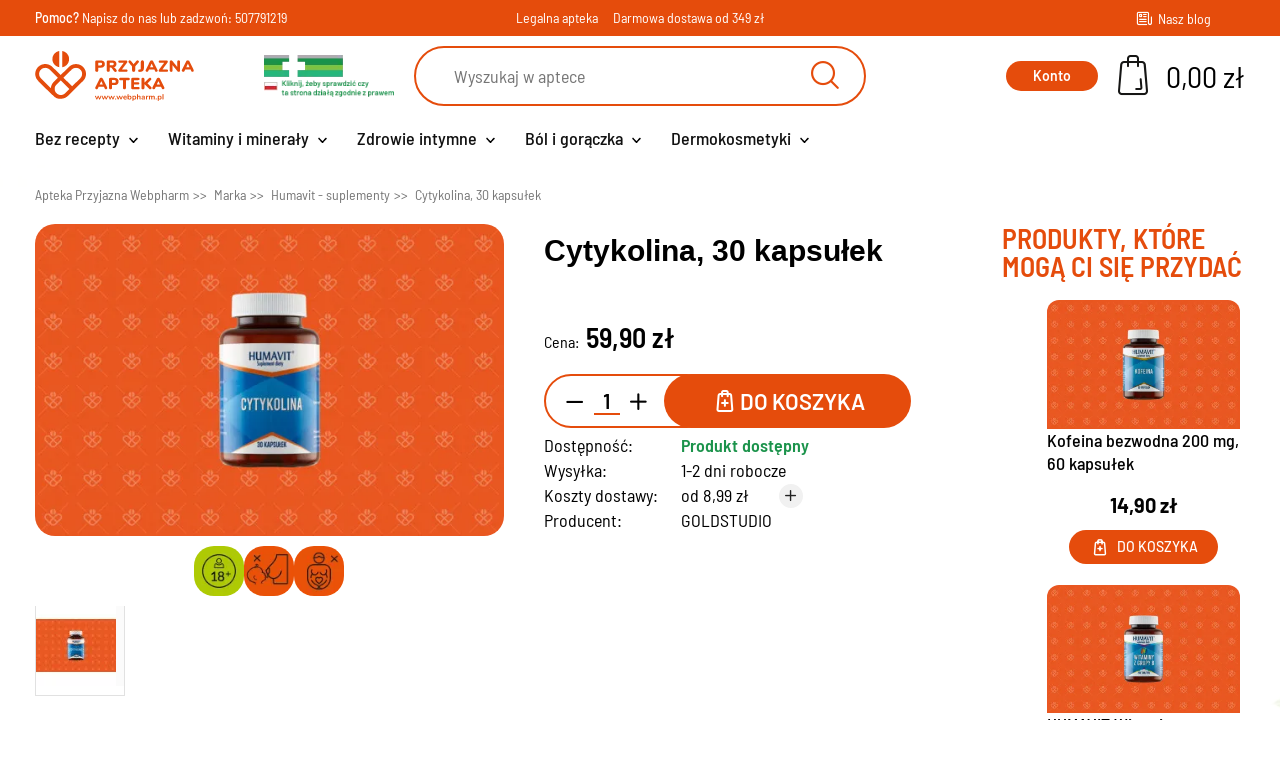

--- FILE ---
content_type: text/html; charset=utf-8
request_url: https://www.webpharm.pl/humavit-cytykolina
body_size: 20784
content:
<!DOCTYPE HTML><html lang="pl-pl" ><head><meta charset="utf-8" /><title>Humavit Cytykolina, 30 kapsułek | Apteka Przyjazna – Webpharm.pl</title><meta name="description" content="Dużo obowiązków na raz? Sesja? Wytężona praca umysłowa? Brak koncentracji? Spróbuj cytykolinę, która wspiera wydolność mózgu. Kup w Aptece Webpharm!" /><meta name="robots" content="index,follow" /><meta name="viewport" content="width=device-width, initial-scale=1.0"><meta name="apple-mobile-web-app-capable" content="yes" /><meta name="apple-mobile-web-app-title" content="Apteka Przyjazna Webpharm"><meta name="mobile-web-app-capable" content="yes"><meta name="theme-color" content="#e54c0c"><link rel="icon" type="image/svg+xml" href="/img/favicon.svg"><link rel="icon" type="image/png" sizes="16x16" href="/img/favicon-16.png"><link rel="icon" type="image/png" sizes="32x32" href="/img/favicon-32.png"><link rel="icon" type="image/png" sizes="48x48" href="/img/favicon-48.png"><link rel="icon" type="image/png" sizes="64x64" href="/img/favicon-64.png"><link rel="icon" type="image/png" sizes="96x96" href="/img/favicon-96.png"><link rel="icon" type="image/png" sizes="128x128" href="/img/favicon-128.png"><link rel="icon" type="image/png" sizes="180x180" href="/img/favicon-180.png"><link rel="icon" type="image/png" sizes="192x192" href="/img/favicon-192.png"><link rel="icon" type="image/png" sizes="512x512" href="/img/favicon-512.png"><link rel="icon" type="image/png" sizes="144x144" href="/img/favicon-144.png"><link rel="icon" type="image/png" sizes="152x152" href="/img/favicon-152.png"><link rel="icon" type="image/x-icon" href="/img/favicon.ico"><link rel="icon" href="/img/favicon.ico"><link rel="shortcut icon" type="image/x-icon" href="/img/favicon.ico"><link rel="apple-touch-icon" href="/img/apple-touch-icon.png"><link rel="manifest" href="/manifest.json"><link rel="mask-icon" href="/img/safari-pinned-tab.svg" color="#e54c0c"><link rel="stylesheet" href="https://www.webpharm.pl/themes/webpharm/cache/v_1586_8a733c4b568d915f3a3e4636249befac_all.css" type="text/css" media="all" /><link rel="stylesheet" href="https://www.webpharm.pl/themes/webpharm/cache/v_1586_f587516c0faeae95d45db935cc736902_print.css" type="text/css" media="print" /><script type="text/javascript">/* <![CDATA[ */;var CUSTOMIZE_TEXTFIELD=1;var FancyboxI18nClose='Zamknij';var FancyboxI18nNext='Następny';var FancyboxI18nPrev='Poprzedni';var PS_CATALOG_MODE=false;var WkPageType='product';var ajax_allowed=true;var ajaxsearch=true;var allowBuyWhenOutOfStock=false;var attribute_anchor_separator='-';var attributesCombinations=[];var availableLaterValue='';var availableNowValue='';var baseDir='https://www.webpharm.pl/';var baseUri='https://www.webpharm.pl/';var blocksearch_type='top';var contentOnly=false;var currency={"id":1,"name":"Z\u0142oty","iso_code":"PLN","iso_code_num":"985","sign":"z\u0142","blank":"1","conversion_rate":"1.000000","deleted":"0","format":"2","decimals":"1","active":"1","prefix":"","suffix":" z\u0142","id_shop_list":[],"force_id":false};var currencyBlank=1;var currencyFormat=2;var currencyRate=1;var currencySign='zł';var currentDate='2026-01-16 07:35:35';var customerGroupWithoutTax=false;var customizationFields=false;var customizationId=null;var customizationIdMessage='Dostosowywanie #';var default_eco_tax=0;var delete_txt='Usuń';var displayList=false;var displayPrice=0;var doesntExist='Produkt nie jest dostępny w wybranym modelu. Proszę wybrać inny.';var doesntExistNoMore='Ten produkt nie występuje już w magazynie';var doesntExistNoMoreBut='w tej opcji ale jest dostępny jako';var ecotaxTax_rate=0;var fieldRequired='Wypełnij proszę wszystkie wymagane pola, potem zapisz zmiany.';var freeProductTranslation='Za darmo!';var freeShippingTranslation='Darmowa wysyłka!';var ga4_add_to_cart=1;var ga4_currency='PLN';var ga4_id_fo='G-45770F853D';var ga4_product_detail={"tax_name":"deprecated","tax_rate":8,"id_manufacturer":"170","id_supplier":"0","id_category_default":"533","id_shop_default":"1","manufacturer_name":"GOLDSTUDIO","supplier_name":false,"name":"Cytykolina, 30 kapsu\u0142ek","description":"<p><strong>Humavit Cytykolina<\/strong> to suplement diety, kt\u00f3ry pomaga poprawi\u0107 <strong>funkcje poznawcze i u\u0142atwia przyswajanie wiedzy<\/strong>.<\/p>\r\n<h2><br \/>Jak dzia\u0142a i na co pomaga cytykolina w kapsu\u0142kach Humavit?<\/h2>\r\n<p><strong>Cytykolina<\/strong> ma w\u0142a\u015bciwo\u015bci ochronne na kom\u00f3rki nerwowe. Cytykolina wyst\u0119puje te\u017c naturalnie w o\u015brodkowym uk\u0142adzie nerwowym cz\u0142owieka. Substancja ta powoduje wzmocnienie ich b\u0142on kom\u00f3rek nerwowych oraz podnosi poziom neuroprzeka\u017anik\u00f3w. Preparat polecany jest dla ka\u017cdej grupy wiekowej:<\/p>\r\n<ul>\r\n<li><strong>dla student\u00f3w<\/strong>\u00a0\u2013 u\u0142atwia nauk\u0119, poprawia sprawno\u015b\u0107 umys\u0142u, pami\u0119\u0107 i koncentracj\u0119,<\/li>\r\n<li><strong>dla os\u00f3b w podesz\u0142ym wieku<\/strong> \u2013 wspiera wydolno\u015b\u0107 m\u00f3zgu, wp\u0142ywa korzystnie na pami\u0119\u0107.<\/li>\r\n<\/ul>\r\n<h2><br \/>Jak stosowa\u0107 preparat Humavit Cytykolina?<\/h2>\r\n<p>Doro\u015bli\u00a0\u2013 1-2 kapsu\u0142ki dziennie, popijaj\u0105c wod\u0105.<\/p>\r\n<h3><br \/>Humavit Cytykolina \u2013 sk\u0142ad<\/h3>\r\n<p>2 kapsu\u0142ki zawieraj\u0105:<\/p>\r\n<ul>\r\n<li>Cytykolina 500 mg<\/li>\r\n<li>Sk\u0142adniki pomocnicze<\/li>\r\n<\/ul>\r\n<h4><br \/>Dodatkowe informacje<\/h4>\r\n<p>Opakowanie zawiera 30 kapsu\u0142ek \u2013 wystarczy na miesi\u0105c suplementacji. Nie przekraczaj zalecanej dziennej porcji do spo\u017cycia. Suplement diety Humavit Cytykolina nie mo\u017ce by\u0107 stosowany jako zamiennik zr\u00f3\u017cnicowanej diety.<\/p>","description_short":"","quantity":55,"minimal_quantity":"1","available_now":"","available_later":"","price":55.462963000000002,"specificPrice":false,"additional_shipping_cost":"0.00","wholesale_price":"0.000000","on_sale":"0","online_only":"0","unity":"","unit_price":0,"unit_price_ratio":"0.000000","ecotax":"0.000000","reference":"3184241","supplier_reference":"","location":"","width":"0.000000","height":"0.000000","depth":"0.000000","weight":"0.000000","ean13":"5903129300868","upc":"","link_rewrite":"humavit-cytykolina","meta_description":"Du\u017co obowi\u0105zk\u00f3w na raz? Sesja? Wyt\u0119\u017cona praca umys\u0142owa? Brak koncentracji? Spr\u00f3buj cytykolin\u0119, kt\u00f3ra wspiera wydolno\u015b\u0107 m\u00f3zgu. Kup w Aptece Webpharm!","meta_keywords":"","meta_title":"Humavit Cytykolina, 30 kapsu\u0142ek | Apteka Przyjazna \u2013 Webpharm.pl","quantity_discount":"0","customizable":"0","new":false,"uploadable_files":"0","text_fields":"0","active":"1","redirect_type":"404","id_product_redirected":"0","available_for_order":"1","available_date":"0000-00-00","condition":"new","show_price":"1","indexed":"1","visibility":"both","date_add":"2023-04-14 17:41:57","date_upd":"2026-01-10 00:32:29","tags":false,"base_price":"55.462963","id_tax_rules_group":"2","id_color_default":0,"advanced_stock_management":"0","out_of_stock":2,"depends_on_stock":false,"isFullyLoaded":true,"cache_is_pack":"0","cache_has_attachments":"0","is_virtual":"0","id_pack_product_attribute":null,"cache_default_attribute":"0","category":"humavit","pack_stock_type":"3","id":2446,"id_shop_list":[],"force_id":false,"default_cat":"Humavit - suplementy","currency":"PLN","final_price":59.899999999999999,"affiliation":"Apteka Przyjazna Webpharm"};var ga4_view_item=1;var generated_date=1768545335;var groupReduction=0;var hasDeliveryAddress=false;var highDPI=true;var idDefaultImage=2902;var id_lang=1;var id_product=2446;var img_dir='https://www.webpharm.pl/themes/webpharm/img/';var img_prod_dir='https://www.webpharm.pl/img/p/';var img_ps_dir='https://www.webpharm.pl/img/';var instantsearch=true;var isGuest=0;var isLogged=0;var isMobile=false;var jolisearch={"amb_joli_search_action":"https:\/\/www.webpharm.pl\/jolisearch","amb_joli_search_link":"https:\/\/www.webpharm.pl\/jolisearch","amb_joli_search_controller":"jolisearch","blocksearch_type":"top","show_cat_desc":0,"ga_acc":0,"id_lang":1,"url_rewriting":1,"use_autocomplete":2,"minwordlen":1,"l_products":"Produkty","l_manufacturers":"Producenci","l_categories":"Kategorie","l_no_results_found":"Nie znaleziono wynik\u00f3w","l_more_results":"Zobacz wi\u0119cej","ENT_QUOTES":3,"search_ssl":true,"self":"\/usr\/home\/webpharm\/domains\/webpharm.pl\/public_html\/modules\/ambjolisearch","position":{"my":"center top","at":"center bottom","collision":"fit none"},"classes":"ps16 centered-list","display_manufacturer":null,"display_category":"1"};var jqZoomEnabled=false;var maxQuantityToAllowDisplayOfLastQuantityMessage=3;var minimalQuantity=1;var noTaxForThisProduct=false;var oosHookJsCodeFunctions=[];var page_name='product';var payuLangId='pl';var payuSFEnabled=false;var pdceneozaufaneopiniepro_ajax_link='https://www.webpharm.pl/module/pdceneozaufaneopiniepro/ajax';var pdceneozaufaneopiniepro_default_accepted=0;var pdceneozaufaneopiniepro_ps16=true;var pdceneozaufaneopiniepro_ps17=false;var pdceneozaufaneopiniepro_secure_key='3cab17122c8963839fb189a0f85a5382';var pdceneozaufaneopiniepro_work_mode=2;var placeholder_blocknewsletter='Podaj swój e-mail';var priceDisplayMethod=0;var priceDisplayPrecision=2;var productAvailableForOrder=true;var productBasePriceTaxExcl=55.462963;var productBasePriceTaxExcluded=55.462963;var productBasePriceTaxIncl=59.9;var productHasAttributes=false;var productPrice=59.9;var productPriceTaxExcluded=55.462963;var productPriceTaxIncluded=59.9;var productPriceWithoutReduction=59.9;var productReference='3184241';var productShowPrice=true;var productUnitPriceRatio=0;var product_fileButtonHtml='Wybierz plik';var product_fileDefaultHtml='Nie wybrano pliku';var product_specific_price=[];var quantitiesDisplayAllowed=true;var quantityAvailable=55;var quickView=true;var reduction_percent=0;var reduction_price=0;var removingLinkText='usuń ten produkt z koszyka';var roundMode=2;var search_url='https://www.webpharm.pl/szukaj';var specific_currency=false;var specific_price=0;var static_token='bb67b010d250bd76bafcea247ec788ef';var stock_management=1;var taxRate=8;var toBeDetermined='Do ustalenia';var token='bb67b010d250bd76bafcea247ec788ef';var uploading_in_progress='Przesyłanie w toku, proszę czekać ...';var usingSecureMode=true;/* ]]> */</script> <script type="text/javascript" src="/js/jquery/jquery-1.11.0.min.js"></script> <script type="text/javascript" src="/js/jquery/jquery-migrate-1.2.1.min.js"></script> <script type="text/javascript" src="/js/jquery/plugins/jquery.easing.js"></script> <script type="text/javascript" src="/js/tools.js"></script> <script type="text/javascript" src="/themes/webpharm/js/global.js"></script> <script type="text/javascript" src="/themes/webpharm/js/autoload/10-bootstrap.min.js"></script> <script type="text/javascript" src="/themes/webpharm/js/autoload/15-jquery.total-storage.min.js"></script> <script type="text/javascript" src="/themes/webpharm/js/autoload/15-jquery.uniform-modified.js"></script> <script type="text/javascript" src="/themes/webpharm/js/autoload/20-lightgallery.js"></script> <script type="text/javascript" src="/themes/webpharm/js/autoload/25-mmenu-light.js"></script> <script type="text/javascript" src="/themes/webpharm/js/autoload/30-mmenu-light.polyfills.js"></script> <script type="text/javascript" src="/themes/webpharm/js/autoload/35-matchheight.js"></script> <script type="text/javascript" src="/themes/webpharm/js/autoload/slick.min.js"></script> <script type="text/javascript" src="/js/jquery/plugins/fancybox/jquery.fancybox.js"></script> <script type="text/javascript" src="/modules/wkproductlabel/views/js/wkshowlabelonproduct.js"></script> <script type="text/javascript" src="/js/jquery/plugins/jquery.idTabs.js"></script> <script type="text/javascript" src="/js/jquery/plugins/jquery.scrollTo.js"></script> <script type="text/javascript" src="/js/jquery/plugins/jquery.serialScroll.js"></script> <script type="text/javascript" src="/js/jquery/plugins/bxslider/jquery.bxslider.js"></script> <script type="text/javascript" src="/themes/webpharm/js/product.js"></script> <script type="text/javascript" src="/themes/webpharm/js/modules/blockcart/ajax-cart.js"></script> <script type="text/javascript" src="/themes/webpharm/js/tools/treeManagement.js"></script> <script type="text/javascript" src="/js/jquery/plugins/autocomplete/jquery.autocomplete.js"></script> <script type="text/javascript" src="/themes/webpharm/js/modules/sendtoafriend/sendtoafriend.js"></script> <script type="text/javascript" src="/modules/pdceneozaufaneopiniepro/views/js/pdceneozaufaneopiniepro.js"></script> <script type="text/javascript" src="/themes/webpharm/js/modules/ets_megamenu/views/js/megamenu.js"></script> <script type="text/javascript" src="/modules/ets_megamenu/views/js/jquery.countdown.min.js"></script> <script type="text/javascript" src="/modules/ets_megamenu/views/js/clock.js"></script> <script type="text/javascript" src="/modules/przelewy24/views/js/p24_blik.js"></script> <script type="text/javascript" src="/themes/webpharm/js/modules/ambjolisearch/views/js/jquery/jquery-1.11.2.min.js"></script> <script type="text/javascript" src="/themes/webpharm/js/modules/ambjolisearch/views/js/jquery/jquery-ui-1.9.2.custom.js"></script> <script type="text/javascript" src="/themes/webpharm/js/modules/ambjolisearch/views/js/jquery/plugins/jquery.autocomplete.html.js"></script> <script type="text/javascript" src="/themes/webpharm/js/modules/ambjolisearch/views/js/jquery/jquery-fix-compatibility.js"></script> <script type="text/javascript" src="/themes/webpharm/js/modules/ambjolisearch/views/js/ambjolisearch.js"></script> <script type="text/javascript" src="/modules/shaim_google_ecommerce/shaim_google_ecommerce_product.js"></script> <script type="text/javascript" src="/modules/payu/js/payu.js"></script> <script type="text/javascript" src="/modules/pm_crosssellingoncart/views/js/owl-carousel/owl.carousel.min.js"></script> <script type="text/javascript" src="/modules/backinstock/views/js/front/backinstock.js"></script> <script type="text/javascript" src="/modules/backinstock/views/js/velovalidation.js"></script> <link rel='preconnect' href='https://www.google.com' /><link rel='dns-prefetch' href='https://www.google.com' /><link rel='preconnect' href='https://www.google.cz' /><link rel='dns-prefetch' href='https://www.google.cz' /><link rel='preconnect' href='https://www.googletagmanager.com' /><link rel='dns-prefetch' href='https://www.googletagmanager.com' /><link rel='preconnect' href='https://google-analytics.com' /><link rel='dns-prefetch' href='https://google-analytics.com' />  <script async src="https://www.googletagmanager.com/gtag/js?id=G-45770F853D"></script> <script>/* <![CDATA[ */;window.dataLayer=window.dataLayer||[];function gtag(){dataLayer.push(arguments);}
gtag('consent','default',{'ad_storage':'granted','analytics_storage':'granted','personalization_storage':'granted',});gtag('js',new Date());gtag('config','G-45770F853D',{'anonymize_ip':true});/* ]]> */</script> </head><body id="product" class="product product-2446 product-humavit-cytykolina category-533 category-humavit hide-left-column hide-right-column lang_pl"><div id="page"> <header id="header" class="header js-header"> <section class="top-info-wrapper header-nav"><div class="container"><div class="row"><div class="header-nav__contact col-xs-9 col-sm-6 col-md-4"><p> <strong>Pomoc?</strong> <a href="mailto:apteka@webpharm.pl">Napisz do nas</a> lub zadzwoń: <a href="tel:507791219">507791219</a></p></div><div class="header-nav__delivery col-md-4 d-none d-lg-flex"><p class="d-none d-lg-inline-block">Legalna apteka</p><p class="d-none d-lg-inline-block">Darmowa dostawa od 349 zł</p></div><div class="header-nav__social col-sm-6 col-md-4 d-flex align-items-center justify-content-end"><div class="blog"> <a href="https://www.webpharm.pl/blog/" target="_blank" class="blog__link align-items-center d-none d-md-flex"> <i class="icon-wb_blog blog__icon"></i><p class="blog__text">Nasz blog</p> </a></div></div></div></div> </section><div class="container header-top"><div class="row d-flex flex-wrap align-items-center header-justify-content"><div id="header_logo" class="header-top__logo d-flex align-items-center"><div class="logo"> <a class="d-block" href="https://www.webpharm.pl/" title="Apteka Przyjazna Webpharm"> <img class="logo__img" src="https://www.webpharm.pl/themes/webpharm/img/logo.svg" alt="Apteka internetowa – Apteka Przyjazna Webpharm" /> </a></div><div class="partners d-none d-lg-block"> <a class="d-block" href="https://rejestry.ezdrowie.gov.pl/ra/pharmacy/public/details/1219565" target="_blank" rel="nofollow"> <img class="partners__img" src="https://www.webpharm.pl/themes/webpharm/img/legalna-apteka.png" alt="Legalna Apteka internetowa – Apteka Przyjazna Webpharm"> </a></div><div class="ybc-menu-toggle ybc-menu-btn closed"> <span class="ybc-menu-button-toggle_icon"><div class="ybc-menu-toggle__line"></div> </span></div></div><div class="header-top__search d-block"><div id="search_block_top"><form id="searchbox" class="searchbox" method="get" action="//www.webpharm.pl/szukaj" > <input type="hidden" name="controller" value="search" /> <input type="hidden" name="orderby" value="position" /> <input type="hidden" name="orderway" value="desc" /> <input class="search_query searchbox__input" type="text" id="search_query_top" name="search_query" placeholder="Wyszukaj w aptece" value="" /> <button type="submit" name="submit_search" class="button-search searchbox__btn"> <i class="icon-wb_search searchbox__icon"></i> </button></form></div></div><div class="header-top__nav d-flex align-items-center justify-content-end"><div class="header-user-info"> <a class="login btn-primary" href="https://www.webpharm.pl/moje-konto" rel="nofollow" title="Zaloguj się do swojego konta">Konto</a> <a class="registration btn-link" href="https://www.webpharm.pl/logowanie?create_account=1" rel="nofollow" title="Zaloguj się do swojego konta">Zarejestruj</a></div><div class="header-basket "><div class="shopping_cart shopping-cart"> <a href="https://www.webpharm.pl/szybkie-zakupy" title="Pokaż mój koszyk" rel="nofollow"><div class="d-flex align-items-center"><div class="d-block shopping-cart__wrapp"> <i class="icon-wb_cart shopping-cart__icon"></i><div class="shopping-cart__quantity ajax_cart_quantity unvisible"> 0</div></div><div class="d-none d-md-block"><span class="shopping-cart__total ajax_cart_total unvisible"> </span> <span class="ajax_cart_no_product">0,00 zł</span></div></div> </a><div class="cart_block block exclusive cart-block"><div class="block_content"><div class="cart-block__list cart_block_list"><p class="cart_block_no_products"> Brak produktów</p><div class="cart-prices"><div class="cart-prices-line first-line"> <span class="price cart_block_shipping_cost ajax_cart_shipping_cost unvisible"> Do ustalenia </span> <span class="unvisible"> Wysyłka </span></div><div class="cart-prices-line last-line"> <span class="price cart_block_total ajax_block_cart_total">0,00 zł</span> <span class="cart-prices-line__text">Razem</span></div></div><div class="cart-buttons"> <a id="button_order_cart" class="btn-primary" href="https://www.webpharm.pl/szybkie-zakupy" title="Realizuj zamówienie" rel="nofollow"> <span> Realizuj zamówienie </span> </a></div></div></div></div></div></div><div id="layer_cart" class="blockcart"><div class="layer_cart_cart blockcart__wrapp"><div class="blockcart__header d-flex flex-wrapp justify-content-between align-items-center"><div class="first-title blockcart__title"> Produkt dodano do koszyka</div> <span class="cross blockcart__close" title="Zamknij okno"></span></div><div class="blockcart__scroll"><div class="blockcart__content"><div class="row blockcart__row--normal"><div class="layer_cart_product col-xs-12 col-md-6 blockcart__item"><div class="layer_cart_product_info"><div id="layer_cart_product_title" class="product-name blockcart__product-name"></div><div id="layer_cart_product_attributes" class=""></div><div class="product_details blockcart__product-details"> <span class="dark">Ilość:</span>&nbsp; <strong id="layer_cart_product_quantity"></strong></div><div class="product_details blockcart__product-details"> <span class="dark">Razem:</span>&nbsp; <strong id="layer_cart_product_price"></strong></div></div></div><div class="button-container col-xs-12 col-md-6 blockcart__item d-flex flex-column align-items-center align-items-md-end"> <a class="btn btn-primary btn-primary--medium" href="https://www.webpharm.pl/szybkie-zakupy" title="Przejdź do realizacji zamówienia" rel="nofollow"><div class="d-flex align-items-center"> Przejdź do kasy <i class="icon-wb_arrow btn-primary__icon--right"></i></div> </a><div class="btn continue btn-light btn-light--medium" title="Kontynuuj zakupy"><div class="d-flex align-items-center"> <i class="icon-wb_arrow_long btn-light__icon--left"></i> Kontynuuj zakupy</div></div></div></div></div><div class="blockcart__crossseling"><div class="d-block"></div></div></div></div></div><div class="layer_cart_overlay"></div> <script>/* <![CDATA[ */;(function($,w,d){if(!$)return;if(w.__wpMiniCartSanitized__)return;w.__wpMiniCartSanitized__=true;function sanitize(scope){var root=scope||d;$('.ajax_cart_block_remove_link',root).each(function(){var a=this;var href=a.getAttribute('href')||'';if(a.className.indexOf('js-cart-del')!==-1&&href==='#')return;var qp={};href.replace(/[?&]([^=#&]+)=([^&#]*)/g,function(_,k,v){qp[k]=decodeURIComponent(v||'');});var pid=qp.id_product||qp.idProduct||a.getAttribute('data-id-product');var ipa=qp.ipa||qp.id_product_attribute||a.getAttribute('data-ipa')||0;var adr=qp.id_address_delivery||a.getAttribute('data-id-address-delivery')||0;var idc=qp.id_customization||qp.idCustomization||a.getAttribute('data-id-customization');a.setAttribute('href','#');if(a.className.indexOf('js-cart-del')===-1)a.className+=' js-cart-del';if(pid)a.setAttribute('data-id-product',pid);if(ipa)a.setAttribute('data-ipa',ipa);if(adr)a.setAttribute('data-id-address-delivery',adr);if(idc)a.setAttribute('data-id-customization',idc);});}
$(function(){sanitize(d);$(d).on('mouseenter','.shopping_cart, .cart_block',function(){sanitize(this);});$(d).ajaxSuccess(function(){sanitize(d);});});$(d).off('click.webpharmCartMini','.js-cart-del').on('click.webpharmCartMini','.js-cart-del',function(e){e.preventDefault();e.stopPropagation();e.stopImmediatePropagation();var $b=$(this);var token='bb67b010d250bd76bafcea247ec788ef';var cartUrl='https://www.webpharm.pl/koszyk';var payload={delete:1,id_product:$b.data('id-product'),ipa:$b.data('ipa')||0,id_address_delivery:$b.data('id-address-delivery')||0};var idc=$b.data('id-customization');if(idc)payload.id_customization=idc;$.ajax({type:'GET',url:cartUrl,data:$.extend({ajax:1,token:token},payload),dataType:'text'}).always(function(){w.location.reload();});});})(window.jQuery,window,document);/* ]]> */</script> </div></div></div><div class="header-menu header-top__menu"><div class="ets_mm_megamenu layout_layout2 transition_fade transition_floating sticky_disabled enable_active_menu ets-dir-ltr hook-custom single_layout " data-bggray="" ><div class="ets_mm_megamenu_content"><div class="container"><div class="ets_mm_megamenu_content_content"><div class="ybc-menu-toggle ybc-menu-btn closed"> <span class="ybc-menu-button-toggle_icon"> <i class="icon-bar"></i> <i class="icon-bar"></i> <i class="icon-bar"></i> </span> Menu</div><ul class="mm_menus_ul hide_icon_vertical"><li class="close_menu"><div class="pull-left"> <span class="mm_menus_back"> <i class="icon-bar"></i> <i class="icon-bar"></i> <i class="icon-bar"></i> </span> Menu</div><div class="pull-right"> <span class="mm_menus_back_icon"></span> Wróć</div></li><li class="mm_menus_li hasmegamenu mm_sub_align_full mm_has_sub" > <a href="https://www.webpharm.pl/bez-recepty" style="font-size:18px;"> <span class="mm_menu_content_title"> Bez recepty <span class="mm_arrow"></span> </span> </a> <span class="arrow closed"></span><ul class="mm_columns_ul" style=" width:100%; font-size:15px;"><li class="mm_columns_li column_size_3 mm_has_sub"><ul class="mm_blocks_ul"><li data-id-block="57" class="mm_blocks_li"><div class="ets_mm_block mm_block_type_category "><p class="ets_mm_block_title" style="font-size:15px"><a href="/dla-alergikow" style="font-size:15px">Leki na alergię</a></p><div class="ets_mm_block_content"><ul class="ets_mm_categories"><li > <a href="https://www.webpharm.pl/krople-do-oczu-na-alergie">Krople do oczu na alergię</a></li><li > <a href="https://www.webpharm.pl/na-alergie-u-dzieci">Leki na alergię u dzieci</a></li><li > <a href="https://www.webpharm.pl/krople-do-nosa-na-alergie">Leki na katar alergiczny bez recepty</a></li><li > <a href="https://www.webpharm.pl/tabletki-na-alergie">Tabletki na alergię bez recepty</a></li></ul></div></div><div class="clearfix"></div></li><li data-id-block="46" class="mm_blocks_li"><div class="ets_mm_block mm_block_type_category "><p class="ets_mm_block_title" style="font-size:15px"><a href="/preparaty-i-leki-na-trawienie" style="font-size:15px">Leki na trawienie i wzdęcia</a></p><div class="ets_mm_block_content"><ul class="ets_mm_categories"><li > <a href="https://www.webpharm.pl/leki-na-zgage-i-nadkwasowosc">Leki na refluks bez recepty</a></li><li > <a href="https://www.webpharm.pl/leki-i-suplementy-na-zespol-jelita-drazliwego">Leki na zespół jelita drażliwego bez recepty</a></li><li > <a href="https://www.webpharm.pl/leki-i-suplementy-na-zaparcia">Leki na zaparcia bez recepty</a></li><li > <a href="https://www.webpharm.pl/leki-i-suplementy-na-wzdecia">Leki na wzdęcia bez recepty</a></li><li > <a href="https://www.webpharm.pl/leki-na-bol-brzucha-tabletki-rozkurczowe">Leki na ból brzucha bez recepty</a></li><li > <a href="https://www.webpharm.pl/leki-i-suplementy-na-apetyt">Leki i suplementy na apetyt</a></li><li > <a href="https://www.webpharm.pl/sposoby-na-biegunke">Zioła i leki na biegunkę</a></li><li class="has-sub"> <a href="https://www.webpharm.pl/probiotyki-synbiotyki">Probiotyki i synbiotyki</a> <span class="arrow closed"></span><ul class="ets_mm_categories"><li > <a href="https://www.webpharm.pl/psychobiotyki-na-stres-i-depresje">Psychobiotyki na stres i depresję</a></li><li > <a href="https://www.webpharm.pl/probiotyki-w-tabletkach">Probiotyki w tabletkach</a></li><li > <a href="https://www.webpharm.pl/probiotyki-w-kroplach">Probiotyki w kroplach</a></li><li > <a href="https://www.webpharm.pl/probiotyki-w-kapsulkach">Probiotyki w kapsułkach</a></li><li > <a href="https://www.webpharm.pl/probiotyki-do-picia">Probiotyki do picia</a></li><li > <a href="https://www.webpharm.pl/probiotyki-w-saszetkach">Probiotyki w saszetkach</a></li><li > <a href="https://www.webpharm.pl/probiotyki-dla-niemowlat">Probiotyki dla niemowląt</a></li><li > <a href="https://www.webpharm.pl/probiotyki-na-jelita">Probiotyki na jelita</a></li><li > <a href="https://www.webpharm.pl/probiotyki-na-jelita-drazliwe">Probiotyki na jelita drażliwe</a></li><li > <a href="https://www.webpharm.pl/probiotyki-w-ciazy">Probiotyki w ciąży</a></li><li > <a href="https://www.webpharm.pl/probiotyki-na-zoladek">Probiotyki na żołądek</a></li><li > <a href="https://www.webpharm.pl/probiotyki-do-ssania">Probiotyki do ssania</a></li><li > <a href="https://www.webpharm.pl/probiotyki-na-alergie">Probiotyki na alergię</a></li><li > <a href="https://www.webpharm.pl/probiotyki-i-prebiotyki">Probiotyki i prebiotyki</a></li><li > <a href="https://www.webpharm.pl/probiotyki-dla-dzieci">Probiotyki dla dzieci</a></li><li > <a href="https://www.webpharm.pl/probiotyki-na-podroze">Probiotyki na podróże</a></li><li > <a href="https://www.webpharm.pl/enterol">Enterol probiotyk</a></li><li > <a href="https://www.webpharm.pl/postbiotyki">Postbiotyk - preparaty w aptece</a></li><li > <a href="https://www.webpharm.pl/sanprobi">Sanprobi probiotyk</a></li><li > <a href="https://www.webpharm.pl/multilac">Multilac</a></li></ul></li><li class="has-sub"> <a href="https://www.webpharm.pl/elektrolity-nawadniajace-organizm">Preparaty nawadniające i uzupełniające elektrolity</a> <span class="arrow closed"></span><ul class="ets_mm_categories"><li > <a href="https://www.webpharm.pl/elektrolity-dla-seniorow">Elektrolity dla Seniorów</a></li><li > <a href="https://www.webpharm.pl/elektrolity-na-kaca">Elektrolity na kaca</a></li><li > <a href="https://www.webpharm.pl/oryal-elektrolity">Oryal elektrolity</a></li><li > <a href="https://www.webpharm.pl/elektrolity-bez-cukru-i-glukozy">Elektrolity bez cukru</a></li><li > <a href="https://www.webpharm.pl/elektrolity-dla-sportowcow">Elektrolity dla sportowców</a></li><li > <a href="https://www.webpharm.pl/elektrolity-dla-dzieci">Elektrolity dla dzieci</a></li><li > <a href="https://www.webpharm.pl/elektrolity-do-picia"> Elektrolity do picia</a></li><li > <a href="https://www.webpharm.pl/elektrolity-w-proszku"> Elektrolity w proszku</a></li><li > <a href="https://www.webpharm.pl/elektrolity-w-tabletkach">Elektrolity w tabletkach</a></li><li > <a href="https://www.webpharm.pl/elektrolity-w-tabletkach-musujacych">Elektrolity w tabletkach musujących</a></li><li > <a href="https://www.webpharm.pl/elektrolity-w-tabletkach-dla-dzieci">Elektrolity w tabletkach dla dzieci</a></li><li > <a href="https://www.webpharm.pl/elektrolity-do-picia-przy-biegunce">Elektrolity do picia przy biegunce</a></li><li > <a href="https://www.webpharm.pl/plusssz-elektrolity-bez-cukru">Plusssz elektrolity bez cukru</a></li><li > <a href="https://www.webpharm.pl/elektrolity-w-saszetkach-bez-cukru">Elektrolity w saszetkach bez cukru</a></li><li > <a href="https://www.webpharm.pl/elektrolity-w-proszku-bez-cukru">Elektrolity w proszku bez cukru</a></li><li > <a href="https://www.webpharm.pl/elektrolity-do-picia-bez-cukru">Elektrolity do picia bez cukru</a></li></ul></li><li > <a href="https://www.webpharm.pl/na-watrobe">Leki na wątrobę bez recepty</a></li><li > <a href="https://www.webpharm.pl/leki-na-pasozyty">Leki na pasożyty ludzkie bez recepty</a></li><li > <a href="https://www.webpharm.pl/leki-na-chorobe-lokomocyjna">Leki na chorobę lokomocyjną</a></li></ul></div></div><div class="clearfix"></div></li><li data-id-block="10" class="mm_blocks_li"><div class="ets_mm_block mm_block_type_category "><p class="ets_mm_block_title" style="font-size:15px"><a href="/leki-przeciwbolowe-i-przeciwgoraczkowe" style="font-size:15px">Leki przeciwbólowe i przeciwgorączkowe</a></p><div class="ets_mm_block_content"><ul class="ets_mm_categories"><li > <a href="https://www.webpharm.pl/tabletki-przeciwbolowe-i-na-goraczke">Tabletki przeciwbólowe i przeciwgorączkowe bez recepty</a></li><li > <a href="https://www.webpharm.pl/saszetki-przeciwbolowe-i-przeciwzapalne">Saszetki przeciwbólowe bez recepty</a></li><li > <a href="https://www.webpharm.pl/tabletki-przeciwbolowe-dla-doroslych">Tabletki przeciwbólowe dla dorosłych</a></li></ul></div></div><div class="clearfix"></div></li><li data-id-block="3" class="mm_blocks_li"><div class="ets_mm_block mm_block_type_category "><p class="ets_mm_block_title" style="font-size:15px"><a href="/leki-i-suplementy-na-uklad-nerwowy" style="font-size:15px">Leki i suplementy na układ nerwowy</a></p><div class="ets_mm_block_content"><ul class="ets_mm_categories"><li > <a href="https://www.webpharm.pl/leki-na-stres">Tabletki na stres bez recepty</a></li><li > <a href="https://www.webpharm.pl/na-sen">Leki nasenne bez recepty</a></li><li > <a href="https://www.webpharm.pl/tabletki-i-leki-na-zmeczenie">Tabletki na zmęczenie i brak energii</a></li><li > <a href="https://www.webpharm.pl/na-pamiec-i-koncentracje">Tabletki na pamięć i koncentrację dla dorosłych</a></li><li > <a href="https://www.webpharm.pl/na-chrapanie">Leki na chrapanie</a></li><li > <a href="https://www.webpharm.pl/leki-na-nerwy">Leki na nerwy bez recepty</a></li><li > <a href="https://www.webpharm.pl/kofeina-w-tabletkach">Kofeina w tabletkach</a></li><li > <a href="https://www.webpharm.pl/sposoby-na-kaca">Tabletki na kaca</a></li><li > <a href="https://www.webpharm.pl/preparaty-wspomagajace-uklad-nerwowy">Leki i suplementy na układ nerwowy</a></li><li > <a href="https://www.webpharm.pl/melatonina-na-sen">Melatonina na sen</a></li><li > <a href="https://www.webpharm.pl/leki-na-obnizenie-kortyzolu">Leki na obniżenie kortyzolu</a></li><li > <a href="https://www.webpharm.pl/leki-na-depresje-bez-recepty">Leki na depresję bez recepty</a></li><li > <a href="https://www.webpharm.pl/zespol-ciesni-nadgarstka-leki">Leki na zespół cieśni nadgarstka - preparaty bez recepty</a></li><li > <a href="https://www.webpharm.pl/tabletki-na-zespol-niespokojnych-nog">Tabletki na zespół niespokojnych nóg</a></li></ul></div></div><div class="clearfix"></div></li></ul></li><li class="mm_columns_li column_size_3 mm_has_sub"><ul class="mm_blocks_ul"><li data-id-block="16" class="mm_blocks_li"><div class="ets_mm_block mm_block_type_category "><p class="ets_mm_block_title" style="font-size:15px"><a href="/dla-kobiet" style="font-size:15px">Leki i suplementy dla kobiet</a></p><div class="ets_mm_block_content"><ul class="ets_mm_categories"><li > <a href="https://www.webpharm.pl/witaminy-dla-kobiet">Witaminy dla kobiet</a></li><li > <a href="https://www.webpharm.pl/preparaty-na-menopauze">Leki na menopauzę bez recepty</a></li><li > <a href="https://www.webpharm.pl/na-suchosc-pochwy">Na suchość pochwy</a></li><li > <a href="https://www.webpharm.pl/leki-na-pms">Leki na PMS</a></li><li > <a href="https://www.webpharm.pl/pielegnacja-piersi">Kremy i balsamy do biustu</a></li><li > <a href="https://www.webpharm.pl/suplementy-dla-kobiet">Suplementy i kompleksy witamin dla kobiet</a></li><li > <a href="https://www.webpharm.pl/leki-dla-kobiet-w-ciazy">Leki i suplementy dla kobiet w ciąży</a></li><li > <a href="https://www.webpharm.pl/leki-dla-kobiet-karmiacych">Leki dla kobiet karmiących</a></li><li > <a href="https://www.webpharm.pl/leki-na-grzybice-pochwy">Grzybica pochwy - leki bez recepty</a></li></ul></div></div><div class="clearfix"></div></li><li data-id-block="14" class="mm_blocks_li"><div class="ets_mm_block mm_block_type_category "><p class="ets_mm_block_title" style="font-size:15px"><a href="/dla-mezczyzn" style="font-size:15px">Leki i suplementy dla mężczyzn</a></p><div class="ets_mm_block_content"><ul class="ets_mm_categories"><li > <a href="https://www.webpharm.pl/na-prostate">Leki na prostatę bez recepty</a></li><li class="has-sub"> <a href="https://www.webpharm.pl/srodki-na-poprawe-erekcji">Tabletki na erekcję</a> <span class="arrow closed"></span><ul class="ets_mm_categories"><li > <a href="https://www.webpharm.pl/sildenafil-bez-recepty">Sildenafil leki na erekcję bez recepty</a></li><li > <a href="https://www.webpharm.pl/tadalafil">Tadalafil leki na potencję bez recepty</a></li><li > <a href="https://www.webpharm.pl/maxon">MaxOn</a></li></ul></li><li > <a href="https://www.webpharm.pl/witaminy-dla-mezczyzn">Witaminy dla mężczyzny</a></li></ul></div></div><div class="clearfix"></div></li><li data-id-block="2" class="mm_blocks_li"><div class="ets_mm_block mm_block_type_category "><p class="ets_mm_block_title" style="font-size:15px"><a href="/leki-i-suplementy-na-uklad-krazenia" style="font-size:15px">Leki i suplementy na układ krążenia</a></p><div class="ets_mm_block_content"><ul class="ets_mm_categories"><li > <a href="https://www.webpharm.pl/leki-i-suplementy-na-cholesterol">Leki i suplementy na cholesterol</a></li><li class="has-sub"> <a href="https://www.webpharm.pl/na-zylaki-i-ciezkie-nogi">Leki i maści na żylaki</a> <span class="arrow closed"></span><ul class="ets_mm_categories"><li > <a href="https://www.webpharm.pl/masc-z-kasztanowca">Maść z kasztanowca</a></li><li > <a href="https://www.webpharm.pl/zel-z-kasztanowca">Żel z kasztanowca</a></li></ul></li><li > <a href="https://www.webpharm.pl/przeciwzakrzepowe-i-wzmacniajace-serce">Leki przeciwzakrzepowe bez recepty</a></li><li > <a href="https://www.webpharm.pl/sposoby-na-hemoroidy">Leki na hemoroidy bez recepty</a></li></ul></div></div><div class="clearfix"></div></li><li data-id-block="8" class="mm_blocks_li"><div class="ets_mm_block mm_block_type_category "><p class="ets_mm_block_title" style="font-size:15px"><a href="/leki-i-suplementy-na-miesnie-stawy-i-kosci" style="font-size:15px">Leki na wzmocnienie kości i stawów</a></p><div class="ets_mm_block_content"><ul class="ets_mm_categories"><li > <a href="https://www.webpharm.pl/masci-i-zele-na-stawy-i-bole-miesniowe">Maści i żele na stawy</a></li><li > <a href="https://www.webpharm.pl/na-stluczenia-urazy-i-kontuzje">Maści i żele na stłuczenia</a></li><li > <a href="https://www.webpharm.pl/preparaty-na-regeneracje-chrzastki-stawowej">Suplementy diety na stawy</a></li><li > <a href="https://www.webpharm.pl/leki-przeciwzapalne-i-przeciwbolowe">Leki przeciwzapalne bez recepty</a></li><li > <a href="https://www.webpharm.pl/plastry-przeciwbolowe-i-rozgrzewajace">Plastry przeciwbólowe i rozgrzewające</a></li></ul></div></div><div class="clearfix"></div></li><li data-id-block="13" class="mm_blocks_li"><div class="ets_mm_block mm_block_type_category "><p class="ets_mm_block_title" style="font-size:15px"><a href="https://www.webpharm.pl/leki-na-infekcje-ukladu-moczowego" style="font-size:15px">Leki na zapalenie układu moczowego</a></p><div class="ets_mm_block_content"><ul class="ets_mm_categories"><li > <a href="https://www.webpharm.pl/preparaty-na-zakazenia-ukladu-moczowego">Zapalenie cewki moczowej - leki bez recepty</a></li><li > <a href="https://www.webpharm.pl/srodki-na-gruczol-krokowy">Leki na zapalenie gruczołu krokowego</a></li><li > <a href="https://www.webpharm.pl/leki-i-suplementy-na-nietrzymanie-moczu">Leki i suplementy na nietrzymanie moczu</a></li><li > <a href="https://www.webpharm.pl/leki-na-zapalenie-pecherza">Leki na zapalenie pęcherza bez recepty</a></li><li > <a href="https://www.webpharm.pl/leki-na-infekcje-intymne-i-podraznienia">Infekcje intymne - Leki bez recepty</a></li><li > <a href="https://www.webpharm.pl/leki-na-kamienie-nerkowe">Leki na kamienie nerkowe bez recepty</a></li><li > <a href="https://www.webpharm.pl/suplementy-na-drogi-moczowe">Suplementy na drogi moczowe</a></li></ul></div></div><div class="clearfix"></div></li></ul></li><li class="mm_columns_li column_size_3 mm_has_sub"><ul class="mm_blocks_ul"><li data-id-block="15" class="mm_blocks_li"><div class="ets_mm_block mm_block_type_category "><p class="ets_mm_block_title" style="font-size:15px"><a href="/dla-dzieci" style="font-size:15px">Leki i preparaty dla dzieci</a></p><div class="ets_mm_block_content"><ul class="ets_mm_categories"><li > <a href="https://www.webpharm.pl/witamina-d-dla-dzieci">Witamina D dla dzieci</a></li><li > <a href="https://www.webpharm.pl/witaminy-i-mineraly-dla-dzieci">Witaminy dla Dzieci</a></li><li > <a href="https://www.webpharm.pl/na-zabkowanie">Żele i maści na ząbkowanie</a></li><li > <a href="https://www.webpharm.pl/leki-przeciwbolowe-i-przeciwgoraczkowe-dla-dzieci">Leki na gorączkę i przeciwbólowe dla dzieci </a></li><li > <a href="https://www.webpharm.pl/sposoby-na-kolke">Kolka u dzieci</a></li></ul></div></div><div class="clearfix"></div></li><li data-id-block="9" class="mm_blocks_li"><div class="ets_mm_block mm_block_type_category "><p class="ets_mm_block_title" style="font-size:15px"><a href="/na-problemy-skorne" style="font-size:15px">Leki na problemy skórne</a></p><div class="ets_mm_block_content"><ul class="ets_mm_categories"><li > <a href="https://www.webpharm.pl/na-brodawki-kurzajki">Leki na kurzajki i włókniaki</a></li><li > <a href="https://www.webpharm.pl/zele-i-kremy-na-blizny">Maści i kremy na blizny</a></li><li > <a href="https://www.webpharm.pl/leki-na-grzybice-skory">Leki na grzybicę skóry bez recepty</a></li><li > <a href="https://www.webpharm.pl/na-grzybice-paznokci">Leki na grzybicę paznokci bez recepty</a></li><li class="has-sub"> <a href="https://www.webpharm.pl/preparaty-na-opryszczke">Preparaty na opryszczkę</a> <span class="arrow closed"></span><ul class="ets_mm_categories"><li > <a href="https://www.webpharm.pl/masci-na-opryszczke">Maści na opryszczkę</a></li><li > <a href="https://www.webpharm.pl/masci-na-opryszczke-wargowa">Maści na opryszczkę wargową</a></li><li > <a href="https://www.webpharm.pl/masci-na-opryszczke-dla-dzieci">Maści na opryszczkę dla dzieci</a></li><li > <a href="https://www.webpharm.pl/masci-na-opryszczke-w-ciazy">Maści na opryszczkę w ciąży</a></li><li > <a href="https://www.webpharm.pl/kremy-na-opryszczke">Kremy na opryszczkę</a></li><li > <a href="https://www.webpharm.pl/kremy-na-opryszczke-wargowa">Kremy na opryszczkę na ustach</a></li><li > <a href="https://www.webpharm.pl/kremy-na-opryszczke-dla-dzieci">Kremy na opryszczkę dla dzieci</a></li><li > <a href="https://www.webpharm.pl/kremy-na-opryszczke-w-ciazy">Kremy na opryszczkę w ciąży</a></li><li > <a href="https://www.webpharm.pl/srodki-na-opryszczke">Środki na opryszczkę</a></li><li > <a href="https://www.webpharm.pl/tabletki-na-opryszczke">Tabletki na opryszczkę</a></li><li > <a href="https://www.webpharm.pl/tabletki-na-opryszczke-wargowa">Tabletki na opryszczkę wargową</a></li><li > <a href="https://www.webpharm.pl/tabletki-na-opryszczke-w-ciazy">Tabletki na opryszczkę w ciąży</a></li><li > <a href="https://www.webpharm.pl/acyklowir-bez-recepty">Acyklowir bez recepty</a></li></ul></li><li > <a href="https://www.webpharm.pl/na-ukaszenia">Żele na ukąszenia owadów</a></li><li > <a href="https://www.webpharm.pl/na-rany">Leki na szybsze gojenie ran</a></li><li > <a href="https://www.webpharm.pl/preparaty-na-wszy-i-gnidy">Preparaty na wszy i gnidy</a></li><li > <a href="https://www.webpharm.pl/przeciw-poceniu">Leki na nadmierne pocenie się</a></li><li > <a href="https://www.webpharm.pl/szampony-przeciwlupiezowe">Szampony na łupież</a></li><li > <a href="https://www.webpharm.pl/kremy-i-masci-na-odparzenia">Kremy i maści na odparzenia</a></li><li > <a href="https://www.webpharm.pl/na-odlezyny">Maści i kremy na odleżyny</a></li></ul></div></div><div class="clearfix"></div></li><li data-id-block="11" class="mm_blocks_li"><div class="ets_mm_block mm_block_type_category "><p class="ets_mm_block_title" style="font-size:15px"><a href="https://www.webpharm.pl/preparaty-do-oczu-i-na-wzrok" style="font-size:15px">Preparaty na oczy i poprawę wzroku</a></p><div class="ets_mm_block_content"><ul class="ets_mm_categories"><li > <a href="https://www.webpharm.pl/preparaty-doustne-na-zdrowe-oczy">Tabletki na oczy z luteiną</a></li><li > <a href="https://www.webpharm.pl/krople-nawilzajace-do-oczu">Krople nawilżające do oczu</a></li><li > <a href="https://www.webpharm.pl/krople-na-czerwone-oczy">Krople na czerwone oczy</a></li><li > <a href="https://www.webpharm.pl/krople-ze-swietlikiem">Krople ze świetlikiem</a></li><li > <a href="https://www.webpharm.pl/krople-do-oczu">Krople do oczu</a></li><li > <a href="https://www.webpharm.pl/witaminy-na-oczy">Witaminy i luteina na oczy</a></li><li > <a href="https://www.webpharm.pl/tabletki-z-luteina">Tabletki z luteiną</a></li><li > <a href="https://www.webpharm.pl/sposoby-na-jeczmien-i-gradowke">Maści na jęczmień bez recepty</a></li><li > <a href="https://www.webpharm.pl/higiena-brzegow-powiek-i-okolic-oczu">Chusteczki do higieny oczu i powiek</a></li><li > <a href="https://www.webpharm.pl/krople-z-jodkiem-potasu">Krople z jodkiem potasu bez recepty</a></li></ul></div></div><div class="clearfix"></div></li><li data-id-block="18" class="mm_blocks_li"><div class="ets_mm_block mm_block_type_category "><p class="ets_mm_block_title" style="font-size:15px"><a href="/tabletki-plastry-i-srodki-na-rzucenie-palenia" style="font-size:15px">Środki na rzucenie palenia</a></p><div class="ets_mm_block_content"><ul class="ets_mm_categories"><li > <a href="https://www.webpharm.pl/tabletki-plastry-i-srodki-na-rzucenie-palenia">Leki na rzucenie palenia</a></li></ul></div></div><div class="clearfix"></div></li></ul></li><li class="mm_columns_li column_size_3 mm_has_sub"><ul class="mm_blocks_ul"><li data-id-block="47" class="mm_blocks_li"><div class="ets_mm_block mm_block_type_category "><p class="ets_mm_block_title" style="font-size:15px"><a href="/preparaty-na-wlosy-skore-i-paznokcie" style="font-size:15px">Suplementy na włosy i paznokcie</a></p><div class="ets_mm_block_content"><ul class="ets_mm_categories"><li > <a href="https://www.webpharm.pl/preparaty-zewnetrzne-na-wypadajace-wlosy">Szampony i suplementy na wypadanie włosów</a></li><li > <a href="https://www.webpharm.pl/preparaty-doustne-na-skore-wlosy-paznokcie">Tabletki na włosy, skórę i paznokcie</a></li><li > <a href="https://www.webpharm.pl/preparaty-doustne-do-opalania">Tabletki przyspieszajace opalanie</a></li></ul></div></div><div class="clearfix"></div></li><li data-id-block="52" class="mm_blocks_li"><div class="ets_mm_block mm_block_type_category "><p class="ets_mm_block_title" style="font-size:15px"><a href="https://www.webpharm.pl/srodki-na-odchudzanie-i-oczyszczanie" style="font-size:15px">Leki wspomagające odchudzanie</a></p><div class="ets_mm_block_content"><ul class="ets_mm_categories"><li > <a href="https://www.webpharm.pl/blonnik-w-tabletkach">Błonnik w tabletkach</a></li><li > <a href="https://www.webpharm.pl/probiotyki-na-odchudzanie">Probiotyki na odchudzanie</a></li><li > <a href="https://www.webpharm.pl/spalacze-tluszczu">Spalacze tłuszczu</a></li><li > <a href="https://www.webpharm.pl/tabletki-na-odchudzanie">Tabletki na odchudzanie</a></li><li > <a href="https://www.webpharm.pl/tabletki-na-nadmiar-wody-w-organizmie">Tabletki na pozbycie się wody z organizmu</a></li></ul></div></div><div class="clearfix"></div></li><li data-id-block="55" class="mm_blocks_li"><div class="ets_mm_block mm_block_type_category "><p class="ets_mm_block_title" style="font-size:15px"><a href="/herbaty-ziolowe-i-mieszanki-ziol" style="font-size:15px">Herbatki ziołowe i mieszanki ziół</a></p><div class="ets_mm_block_content"><ul class="ets_mm_categories"><li class="has-sub"> <a href="https://www.webpharm.pl/herbaty-ziolowe-i-mieszanki-ziol">Herbaty ziołowe i mieszanki ziół</a> <span class="arrow closed"></span><ul class="ets_mm_categories"><li > <a href="https://www.webpharm.pl/ziola-herbapol-lublin">Zioła Herbapol Lublin</a></li><li > <a href="https://www.webpharm.pl/ziola-labofarm">Zioła Labofarm</a></li><li > <a href="https://www.webpharm.pl/ziola-na-watrobe">Zioła na wątrobę</a></li><li > <a href="https://www.webpharm.pl/ziola-na-wzdecia">Zioła na wzdęcia</a></li><li > <a href="https://www.webpharm.pl/ziola-na-zaparcia">Zioła na zaparcia</a></li><li > <a href="https://www.webpharm.pl/ziola-sypkie">Zioła sypkie</a></li><li > <a href="https://www.webpharm.pl/ziola-w-saszetkach">Zioła w saszetkach</a></li></ul></li></ul></div></div><div class="clearfix"></div></li><li data-id-block="50" class="mm_blocks_li"><div class="ets_mm_block mm_block_type_category "><p class="ets_mm_block_title" style="font-size:15px"><a href="/produkty-dla-diabetykow" style="font-size:15px">Preparaty dla diabetyków</a></p><div class="ets_mm_block_content"><ul class="ets_mm_categories"><li > <a href="https://www.webpharm.pl/suplementy-dla-diabetykow-regulujace-poziom-cukru">Leki na cukrzycę bez recepty</a></li></ul></div></div><div class="clearfix"></div></li><li data-id-block="7" class="mm_blocks_li"><div class="ets_mm_block mm_block_type_category "><p class="ets_mm_block_title" style="font-size:15px"><a href="/preparaty-odżywcze" style="font-size:15px">Żywienie medyczne</a></p><div class="ets_mm_block_content"><ul class="ets_mm_categories"><li class="has-sub"> <a href="https://www.webpharm.pl/resource">Nestle Resource preparaty odżywcze</a> <span class="arrow closed"></span><ul class="ets_mm_categories"><li > <a href="https://www.webpharm.pl/resource-protein">Resource Protein</a></li><li > <a href="https://www.webpharm.pl/resource-junior">Resource Junior</a></li></ul></li><li > <a href="https://www.webpharm.pl/olimp-nutramil">Olimp Nutramil</a></li></ul></div></div><div class="clearfix"></div></li><li data-id-block="23" class="mm_blocks_li"><div class="ets_mm_block mm_block_type_category "><p class="ets_mm_block_title" style="font-size:15px"><a href="/srodki-do-dezynfekcji" style="font-size:15px">Środki odkażające</a></p><div class="ets_mm_block_content"><ul class="ets_mm_categories"><li > <a href="https://www.webpharm.pl/plyny-do-dezynfekcji-skory">Preparaty do dezynfekcji skóry</a></li><li > <a href="https://www.webpharm.pl/zele-antybakteryjne">Żele do dezynfekcji</a></li></ul></div></div><div class="clearfix"></div></li><li data-id-block="54" class="mm_blocks_li"><div class="ets_mm_block mm_block_type_category "><p class="ets_mm_block_title" style="font-size:15px"><a href="/repelenty-na-komary-i-kleszcze" style="font-size:15px">Spraye na komary i kleszcze</a></p><div class="ets_mm_block_content"><ul class="ets_mm_categories"><li > <a href="https://www.webpharm.pl/naturalne-srodki-na-komary">Naturalne środki na komary</a></li><li > <a href="https://www.webpharm.pl/repelenty-z-deet">Repelenty z DEET na komary i kleszcze</a></li></ul></div></div><div class="clearfix"></div></li></ul></li><li class="mm_columns_li column_size_12 mm_has_sub"><ul class="mm_blocks_ul"><li data-id-block="31" class="mm_blocks_li"><div class="ets_mm_block mm_block_type_category "><p class="ets_mm_block_title" style="font-size:15px"><a href="/sprzet-medyczny" style="font-size:15px">Sprzęt medyczny online</a></p><div class="ets_mm_block_content"><ul class="ets_mm_categories"><li > <a href="https://www.webpharm.pl/aspiratory-do-nosa-i-gruszki">Aspiratory i gruszki do nosa dla dzieci</a></li><li > <a href="https://www.webpharm.pl/cisnieniomierze">Ciśnieniomierze elektroniczne</a></li><li > <a href="https://www.webpharm.pl/inhalatory">Inhalatory dla dzieci i dorosłych</a></li><li > <a href="https://www.webpharm.pl/laktatory">Laktatory elektryczne</a></li><li > <a href="https://www.webpharm.pl/maski-ochronne">Maski na twarz ochronne</a></li><li > <a href="https://www.webpharm.pl/pulsoksymetry">Pulsoksymetry</a></li><li > <a href="https://www.webpharm.pl/termometry-bezdotykowe">Termometry bezdotykowe</a></li><li > <a href="https://www.webpharm.pl/testy-na-plodnosc">Testy na płodność dla mężczyzn</a></li></ul></div></div><div class="clearfix"></div></li><li data-id-block="29" class="mm_blocks_li"><div class="ets_mm_block mm_block_type_category "><p class="ets_mm_block_title" style="font-size:15px"><a href="/higiena-jamy-ustnej" style="font-size:15px">Produkty do higieny jamy ustnej</a></p><div class="ets_mm_block_content"><ul class="ets_mm_categories"><li > <a href="https://www.webpharm.pl/higiena-aparatow-ortodontycznych">Higiena aparatów ortodontycznych - preparaty i żele</a></li><li > <a href="https://www.webpharm.pl/preparaty-na-schorzenia-jamy-ustnej">Leki na afty i zapalenie jamy ustnej</a></li><li > <a href="https://www.webpharm.pl/pasty-plyny-na-nieswiezy-oddech">Leki na nieświeży oddech i halitozę</a></li><li > <a href="https://www.webpharm.pl/suchosc-w-ustach">Leki na suchość w ustach</a></li><li > <a href="https://www.webpharm.pl/pasty-przeciw-prochnicy">Pasty do zębów na próchnicę</a></li><li > <a href="https://www.webpharm.pl/pasty-do-zebow-na-nadwrazliwe-zeby-i-podraznione-dziasla">Pasty do zębów nadwrażliwych</a></li><li > <a href="https://www.webpharm.pl/pasty-do-zebow-na-krwawiace-dziasla-i-paradontoze">Pasty na krwawiące dziąsła</a></li><li > <a href="https://www.webpharm.pl/plyny-do-plukania-ust-na-krwawiace-dziasla">Płyny do płukania na krwawiące dziąsła</a></li><li > <a href="https://www.webpharm.pl/plyny-do-plukania-ust-przeciw-prochnicy">Płyny do płukania ust przeciw próchnicy</a></li><li > <a href="https://www.webpharm.pl/pasty-wybielajace-do-zebow">Wybielające pasty do zębów</a></li></ul></div></div><div class="clearfix"></div></li><li data-id-block="48" class="mm_blocks_li"><div class="ets_mm_block mm_block_type_category "><p class="ets_mm_block_title" style="font-size:15px"><a href="/higiena-uszu-i-korki-woskowinowe" style="font-size:15px">Preparaty do czyszczenia uszu</a></p><div class="ets_mm_block_content"><ul class="ets_mm_categories"><li > <a href="https://www.webpharm.pl/higiena-uszu-i-korki-woskowinowe">Preparaty do czyszczenia uszu</a></li></ul></div></div><div class="clearfix"></div></li><li data-id-block="30" class="mm_blocks_li"><div class="ets_mm_block mm_block_type_category "><p class="ets_mm_block_title" style="font-size:15px"><a href="/pielegnacja-stop" style="font-size:15px">Pielęgnacja stóp</a></p><div class="ets_mm_block_content"><ul class="ets_mm_categories"><li > <a href="https://www.webpharm.pl/na-pekajace-piety-i-modzele">Maści na odciski i modzele</a></li><li > <a href="https://www.webpharm.pl/maski-do-stop">Maski i skarpetki złuszczające do stóp</a></li></ul></div></div><div class="clearfix"></div></li></ul></li></ul></li><li class="mm_menus_li simplemenu first-column mm_sub_align_full mm_has_sub" > <a href="https://www.webpharm.pl/witaminy-i-mineraly" style="font-size:18px;"> <span class="mm_menu_content_title"> Witaminy i minerały <span class="mm_arrow"></span> </span> </a> <span class="arrow closed"></span><ul class="mm_columns_ul" style=" width:100%; font-size:15px;"><li class="mm_columns_li column_size_6 mm_has_sub"><ul class="mm_blocks_ul"><li data-id-block="58" class="mm_blocks_li"><div class="ets_mm_block mm_block_type_category "><p class="ets_mm_block_title" style="font-size:15px"><a href="/witamina-d" style="font-size:15px">Suplementy z witaminą D</a></p><div class="ets_mm_block_content"><ul class="ets_mm_categories"><li > <a href="https://www.webpharm.pl/witamina-d-k">Witamina D + K</a></li><li > <a href="https://www.webpharm.pl/witamina-d-omega-3">Witamina D + Omega 3</a></li><li > <a href="https://www.webpharm.pl/witamina-d-1000">Witamina D 1000</a></li><li > <a href="https://www.webpharm.pl/witamina-d-2000">Witamina D 2000</a></li><li > <a href="https://www.webpharm.pl/witamina-d-400">Witamina D 400</a></li><li > <a href="https://www.webpharm.pl/witamina-d-4000">Witamina D 4000</a></li><li > <a href="https://www.webpharm.pl/witamina-d-600">Witamina D 600</a></li><li > <a href="https://www.webpharm.pl/witamina-d-800">Witamina D 800</a></li><li > <a href="https://www.webpharm.pl/witamina-d-dla-dzieci">Witamina D dla dzieci</a></li><li > <a href="https://www.webpharm.pl/witamina-d-dla-wegan">Witamina D dla wegan</a></li><li > <a href="https://www.webpharm.pl/witamina-d-do-ssania">Witamina D do ssania</a></li><li > <a href="https://www.webpharm.pl/witamina-d-lek">Witamina D lek</a></li><li > <a href="https://www.webpharm.pl/witamina-d-w-kroplach">Witamina D w kroplach</a></li><li > <a href="https://www.webpharm.pl/witamina-d-w-oleju-z-krokosza">Witamina D w oleju z krokosza</a></li><li > <a href="https://www.webpharm.pl/witamina-d-w-sprayu">Witamina D w sprayu</a></li><li > <a href="https://www.webpharm.pl/witamina-d-z-lanoliny">Witamina D z lanoliny</a></li></ul></div></div><div class="clearfix"></div></li></ul></li><li class="mm_columns_li column_size_6 mm_has_sub"><ul class="mm_blocks_ul"><li data-id-block="37" class="mm_blocks_li"><div class="ets_mm_block mm_block_type_category mm_hide_title"><p class="ets_mm_block_title" style="font-size:15px">Witaminy i minerały</p><div class="ets_mm_block_content"><ul class="ets_mm_categories"><li class="has-sub"> <a href="https://www.webpharm.pl/witamina-c">Witamina C</a> <span class="arrow closed"></span><ul class="ets_mm_categories"><li > <a href="https://www.webpharm.pl/witamina-c-1000">Witamina C 1000</a></li><li > <a href="https://www.webpharm.pl/witamina-c-tabletki">Tabletki z witaminą C</a></li><li > <a href="https://www.webpharm.pl/witamina-c-tabletki-musujace">Witamina C w tabletkach musujących</a></li><li > <a href="https://www.webpharm.pl/witamina-c-krople">Krople z witaminą C</a></li><li > <a href="https://www.webpharm.pl/witamina-c-kapsulki">Witamina C w kapsułkach</a></li><li > <a href="https://www.webpharm.pl/witamina-c-lek-bez-recepty">Witamina C leki bez recepty</a></li><li > <a href="https://www.webpharm.pl/witamina-c-o-przedluzonym-uwalnianiu">Witamina C o przedłużonym uwalnianiu</a></li><li > <a href="https://www.webpharm.pl/witamina-c-1000-kapsulki">Witamina C 1000 w kapsułkach</a></li><li > <a href="https://www.webpharm.pl/witamina-c-1000-tabletki">Witamina C 1000 w tabletkach</a></li><li > <a href="https://www.webpharm.pl/witamina-c-1000-tabletki-musujace">Witamina C 1000 w tabletkach musujących</a></li><li > <a href="https://www.webpharm.pl/witamina-c-bez-cukru">Witamina C bez cukru</a></li><li > <a href="https://www.webpharm.pl/witamina-c-dla-seniora">Witamina C dla seniorów</a></li><li > <a href="https://www.webpharm.pl/witamina-c-do-zucia-ssania">Witamina C tabletki do ssania</a></li><li > <a href="https://www.webpharm.pl/witamina-c-duze-dawki">Witamina C duże dawki</a></li><li > <a href="https://www.webpharm.pl/witamina-c-w-proszku">Witamina C w proszku</a></li></ul></li><li > <a href="https://www.webpharm.pl/zestawy-witamin-i-mineralow">Zestawy witamin i minerałów</a></li><li > <a href="https://www.webpharm.pl/na-niedobor-zelaza">Żelazo leki bez recepty</a></li><li > <a href="https://www.webpharm.pl/wapn">Suplementy wapnia</a></li><li > <a href="https://www.webpharm.pl/potas">Potas w tabletkach</a></li><li > <a href="https://www.webpharm.pl/tabletki-z-cynkiem">Tabletki z cynkiem</a></li><li > <a href="https://www.webpharm.pl/witaminy-dla-seniorow">Witaminy dla Seniorów</a></li><li > <a href="https://www.webpharm.pl/witamina-b12">Witamina B12</a></li><li > <a href="https://www.webpharm.pl/witaminy-z-zen-szeniem">Witaminy i preparaty z żeń szeniem</a></li><li > <a href="https://www.webpharm.pl/witamina-b">Witamina B</a></li><li > <a href="https://www.webpharm.pl/witamina-k">Witamina K</a></li><li > <a href="https://www.webpharm.pl/witamina-a-i-e">Witamina A i E</a></li><li > <a href="https://www.webpharm.pl/kwas-foliowy">Kwas foliowy</a></li><li > <a href="https://www.webpharm.pl/witamina-e">Witamina E</a></li><li > <a href="https://www.webpharm.pl/selen-tabletki">Selen tabletki</a></li><li > <a href="https://www.webpharm.pl/koenzym-q10">Koenzym Q10</a></li><li > <a href="https://www.webpharm.pl/chrom">Preparaty z chromem</a></li><li > <a href="https://www.webpharm.pl/witaminy-centrum">Witaminy Centrum</a></li><li class="has-sub"> <a href="https://www.webpharm.pl/preparaty-z-magnezem">Preparaty z magnezem</a> <span class="arrow closed"></span><ul class="ets_mm_categories"><li > <a href="https://www.webpharm.pl/magnez-z-potasem">Magnez z potasem</a></li><li > <a href="https://www.webpharm.pl/magnez-z-witamina-d3">Magnez z witaminą D3</a></li><li > <a href="https://www.webpharm.pl/magnez-z-ashwagandha">Magnez z ashwagandhą</a></li><li > <a href="https://www.webpharm.pl/magnez-z-witamina-b6">Magnez z witaminą B6</a></li><li > <a href="https://www.webpharm.pl/magnez-w-plynie">Magnez w płynie</a></li><li > <a href="https://www.webpharm.pl/magnez-w-proszku">Magnez w proszku</a></li><li > <a href="https://www.webpharm.pl/suplementy-magnezu">Suplementy magnezu</a></li><li > <a href="https://www.webpharm.pl/magnez-na-noc">Magnez na noc</a></li><li > <a href="https://www.webpharm.pl/magnez-w-kapsulkach">Magnez w kapsułkach</a></li><li > <a href="https://www.webpharm.pl/magnez-z-cynkiem">Magnez z cynkiem</a></li><li > <a href="https://www.webpharm.pl/magnez-bez-witaminy-b6">Magnez bez witaminy B6</a></li><li > <a href="https://www.webpharm.pl/magnez-na-stres">Magnez na stres</a></li><li > <a href="https://www.webpharm.pl/magnez-w-syropie">Magnez w syropie</a></li><li > <a href="https://www.webpharm.pl/magnez-z-witamina-b12">Magnez z witaminą B12</a></li><li > <a href="https://www.webpharm.pl/magnez-tabletki-musujace">Magnez do rozpuszczania</a></li><li > <a href="https://www.webpharm.pl/magnez-bez-potasu">Magnez bez potasu</a></li><li > <a href="https://www.webpharm.pl/magnez-bez-laktozy">Magnez bez cukru</a></li><li > <a href="https://www.webpharm.pl/syrop-z-magnezem-dla-dzieci">Magnez w syropie dla dzieci</a></li><li > <a href="https://www.webpharm.pl/magnez">Magnez w tabletkach</a></li><li > <a href="https://www.webpharm.pl/cytrynian-magnezu">Cytrynian magnezu</a></li></ul></li><li > <a href="https://www.webpharm.pl/jod-w-tabletkach">Jod w tabletkach</a></li><li class="has-sub"> <a href="https://www.webpharm.pl/kwasy-omega-3-dha-epa">Kwasy Omega-3, DHA, EPA</a> <span class="arrow closed"></span><ul class="ets_mm_categories"><li > <a href="https://www.webpharm.pl/tran-olej-z-watroby-dorsza">Tran, olej z wątroby dorsza</a></li></ul></li><li > <a href="https://www.webpharm.pl/biotyna">Biotyna</a></li><li > <a href="https://www.webpharm.pl/witaminy-na-depresje">Witaminy na depresję</a></li><li > <a href="https://www.webpharm.pl/witaminy-na-kosci">Witaminy na kości</a></li><li > <a href="https://www.webpharm.pl/witaminy-na-stawy">Witaminy na stawy</a></li><li > <a href="https://www.webpharm.pl/witaminy-na-kregoslup">Witaminy na kręgosłup</a></li></ul></div></div><div class="clearfix"></div></li></ul></li></ul></li><li class="mm_menus_li simplemenu first-column mm_sub_align_full mm_has_sub" > <a href="https://www.webpharm.pl/strefa-intymna" style="font-size:18px;"> <span class="mm_menu_content_title"> Zdrowie intymne <span class="mm_arrow"></span> </span> </a> <span class="arrow closed"></span><ul class="mm_columns_ul" style=" width:100%; font-size:15px;"><li class="mm_columns_li column_size_12 mm_breaker mm_has_sub"><ul class="mm_blocks_ul"><li data-id-block="42" class="mm_blocks_li"><div class="ets_mm_block mm_block_type_category mm_hide_title"><p class="ets_mm_block_title" style="font-size:15px">Strefa intymna</p><div class="ets_mm_block_content"><ul class="ets_mm_categories"><li > <a href="https://www.webpharm.pl/prezerwatywy">Prezerwatywy</a></li><li > <a href="https://www.webpharm.pl/sildenafil-bez-recepty">Sildenafil leki na erekcję bez recepty</a></li><li > <a href="https://www.webpharm.pl/na-prostate">Leki na prostatę bez recepty</a></li><li class="has-sub"> <a href="https://www.webpharm.pl/srodki-na-poprawe-erekcji">Tabletki na erekcję</a> <span class="arrow closed"></span><ul class="ets_mm_categories"><li > <a href="https://www.webpharm.pl/sildenafil-bez-recepty">Sildenafil leki na erekcję bez recepty</a></li><li > <a href="https://www.webpharm.pl/tadalafil">Tadalafil leki na potencję bez recepty</a></li><li > <a href="https://www.webpharm.pl/maxon">MaxOn</a></li></ul></li><li > <a href="https://www.webpharm.pl/tadalafil">Tadalafil leki na potencję bez recepty</a></li><li > <a href="https://www.webpharm.pl/zele-intymne">Żele intymne i lubrykanty</a></li><li > <a href="https://www.webpharm.pl/na-suchosc-pochwy">Na suchość pochwy</a></li><li > <a href="https://www.webpharm.pl/na-libido-kobiet">Suplementy na libido Kobiet</a></li><li > <a href="https://www.webpharm.pl/na-libido-mezczyzn">Suplementy na libido Mężczyzn</a></li><li > <a href="https://www.webpharm.pl/leki-na-andropauze">Leki na andropauzę bez recepty</a></li><li > <a href="https://www.webpharm.pl/leki-na-grzybice-pochwy-w-ciazy">Leki na grzybice pochwy w ciąży</a></li><li > <a href="https://www.webpharm.pl/masc-na-otarcia-pracia-zoledzia">Maść na otarcia prącia - żołędzia</a></li></ul></div></div><div class="clearfix"></div></li></ul></li></ul></li><li class="mm_menus_li simplemenu first-column mm_sub_align_full mm_has_sub" > <a href="https://www.webpharm.pl/leki-przeciwbolowe-i-przeciwgoraczkowe" style="font-size:18px;"> <span class="mm_menu_content_title"> Ból i gorączka <span class="mm_arrow"></span> </span> </a> <span class="arrow closed"></span><ul class="mm_columns_ul" style=" width:100%; font-size:15px;"><li class="mm_columns_li column_size_3 mm_breaker mm_has_sub"><ul class="mm_blocks_ul"><li data-id-block="56" class="mm_blocks_li"><div class="ets_mm_block mm_block_type_category "><p class="ets_mm_block_title" style="font-size:15px">Leki przeciwbólowe</p><div class="ets_mm_block_content"><ul class="ets_mm_categories"><li > <a href="https://www.webpharm.pl/bol-glowy">Ból głowy</a></li><li > <a href="https://www.webpharm.pl/bol-kregoslupa">Ból kręgosłupa</a></li><li > <a href="https://www.webpharm.pl/bol-miesni">Ból mięśni</a></li><li > <a href="https://www.webpharm.pl/bol-owulacyjny">Ból owulacyjny</a></li><li > <a href="https://www.webpharm.pl/bol-stawow">Ból stawów</a></li><li > <a href="https://www.webpharm.pl/bol-zeba">Ból zęba</a></li><li > <a href="https://www.webpharm.pl/leki-przeciwbolowe-i-przeciwgoraczkowe-dla-dzieci">Leki na gorączkę i przeciwbólowe dla dzieci </a></li><li > <a href="https://www.webpharm.pl/leki-przeciwzapalne-i-przeciwbolowe">Leki przeciwzapalne bez recepty</a></li><li > <a href="https://www.webpharm.pl/masci-i-zele-na-stawy-i-bole-miesniowe">Maści i żele na stawy</a></li><li > <a href="https://www.webpharm.pl/plastry-przeciwbolowe-i-rozgrzewajace">Plastry przeciwbólowe i rozgrzewające</a></li><li > <a href="https://www.webpharm.pl/saszetki-przeciwbolowe-i-przeciwzapalne">Saszetki przeciwbólowe bez recepty</a></li><li > <a href="https://www.webpharm.pl/silny-bol-glowy">Silny ból głowy</a></li><li > <a href="https://www.webpharm.pl/tabletki-na-stawy">Tabletki na stawy</a></li><li > <a href="https://www.webpharm.pl/tabletki-przeciwbolowe-dla-doroslych">Tabletki przeciwbólowe dla dorosłych</a></li><li > <a href="https://www.webpharm.pl/tabletki-przeciwbolowe-i-na-goraczke">Tabletki przeciwbólowe i przeciwgorączkowe bez recepty</a></li><li > <a href="https://www.webpharm.pl/zele-przeciwbolowe">Żele przeciwbólowe</a></li></ul></div></div><div class="clearfix"></div></li></ul></li></ul></li><li class="mm_menus_li simplemenu first-column mm_sub_align_full mm_has_sub" > <a href="https://www.webpharm.pl/dermokosmetyki" style="font-size:18px;"> <span class="mm_menu_content_title"> Dermokosmetyki <span class="mm_arrow"></span> </span> </a> <span class="arrow closed"></span><ul class="mm_columns_ul" style=" width:100%; font-size:15px;"><li class="mm_columns_li column_size_12 mm_has_sub"><ul class="mm_blocks_ul"><li data-id-block="21" class="mm_blocks_li"><div class="ets_mm_block mm_block_type_category mm_hide_title"><p class="ets_mm_block_title" style="font-size:15px">Dermokosmetyki</p><div class="ets_mm_block_content"><ul class="ets_mm_categories"><li class="has-sub"> <a href="https://www.webpharm.pl/kosmetyki-do-opalania">Olejki i balsamy do opalania</a> <span class="arrow closed"></span><ul class="ets_mm_categories"><li > <a href="https://www.webpharm.pl/spf-50-kosmetyki-z-filtrem-50">SPF 50 - kremy z filtrem UV</a></li></ul></li><li class="has-sub"> <a href="https://www.webpharm.pl/svr-dermokosmetyki">SVR dermokosmetyki</a> <span class="arrow closed"></span><ul class="ets_mm_categories"><li > <a href="https://www.webpharm.pl/svr-cicavit">SVR Cicavit+</a></li><li > <a href="https://www.webpharm.pl/svr-xerial">SVR Xerial</a></li><li > <a href="https://www.webpharm.pl/svr-topialyse">SVR Topialyse</a></li><li > <a href="https://www.webpharm.pl/svr-sebiaclear">SVR Sebiaclear</a></li><li > <a href="https://www.webpharm.pl/svr-sun-secure">SVR Sun Secure</a></li><li > <a href="https://www.webpharm.pl/svr-spirial">SVR SPIRIAL</a></li><li > <a href="https://www.webpharm.pl/svr-clairial-na-przebarwienia">SVR Clairial - na przebarwienia</a></li><li > <a href="https://www.webpharm.pl/svr-palpebral">SVR Palpebral</a></li><li > <a href="https://www.webpharm.pl/svr-a-b-c">SVR A, B, C</a></li><li > <a href="https://www.webpharm.pl/svr-densitium">SVR Densitium</a></li><li > <a href="https://www.webpharm.pl/svr-biotic">SVR BIOTIC</a></li><li > <a href="https://www.webpharm.pl/svr-sensifine-ar">SVR Sensifine AR</a></li><li > <a href="https://www.webpharm.pl/svr-sensifine">SVR Sensifine</a></li><li > <a href="https://www.webpharm.pl/svr-hydraliane">SVR Hydraliane</a></li></ul></li><li > <a href="https://www.webpharm.pl/sesderma-dermokosmetyki">Kosmetyki Sesderma</a></li><li > <a href="https://www.webpharm.pl/redblocker-na-naczynka">Redblocker kremy i tabletki</a></li><li > <a href="https://www.webpharm.pl/regenerum-dermokosmetyki">Kosmetyki Regenerum</a></li><li class="has-sub"> <a href="https://www.webpharm.pl/pielegnacja-wlosow">Kosmetyki i preparaty do pielęgnacji włosów</a> <span class="arrow closed"></span><ul class="ets_mm_categories"><li > <a href="https://www.webpharm.pl/wax-do-wlosow">Wax do włosów</a></li><li > <a href="https://www.webpharm.pl/dermena-do-wlosow">Dermena szampony przeciwłupieżowe</a></li></ul></li><li > <a href="https://www.webpharm.pl/dermokosmetyki-do-ust">Kosmetyki do ust</a></li><li > <a href="https://www.webpharm.pl/dermokosmetyki-do-rzes">Dermokosmetyki do rzęs</a></li><li > <a href="https://www.webpharm.pl/wzmocnienie-paznokci">Odżywki do paznokci</a></li><li > <a href="https://www.webpharm.pl/dermokosmetyki-bioliq">Dermokosmetyki Bioliq</a></li><li > <a href="https://www.webpharm.pl/dermokosmetyki-po-opalaniu">Dermokosmetyki po opalaniu</a></li><li > <a href="https://www.webpharm.pl/dermokosmetyki-do-tatuazy">Kosmetyki do pielęgnacji tatuażu</a></li><li > <a href="https://www.webpharm.pl/dermokosmetyki-do-kapieli">Dermokosmetyki do kąpieli</a></li><li > <a href="https://www.webpharm.pl/dermokosmetyki-do-ciala">Dermokosmetyki do ciała</a></li></ul></div></div><div class="clearfix"></div></li></ul></li></ul></li></ul></div></div></div></div></div> </header><div class="columns-container"><div id="columns" class="d-block"><div class="clearfix container breadcrumb-container"><div class="row"><div class="col-xs-12"> <nav aria-label="breadcrumb"><ol class="breadcrumb" itemscope itemtype="https://schema.org/BreadcrumbList"><li class="breadcrumb-item" itemprop="itemListElement" itemscope itemtype="https://schema.org/ListItem"> <a class="home" href="https://www.webpharm.pl/" title="Powr&oacute;t do strony gł&oacute;wnej" itemprop="item"> <span itemprop="name">Apteka Przyjazna Webpharm</span> </a><meta itemprop="position" content="1" /></li><li class="breadcrumb-item b23" itemprop="itemListElement" itemscope itemtype="https://schema.org/ListItem"> <a href="https://www.webpharm.pl/marka" itemprop="item" title="Marka"> <span itemprop="name">Marka</span> </a><meta itemprop="position" content="2" /></li><li class="breadcrumb-item b23" itemprop="itemListElement" itemscope itemtype="https://schema.org/ListItem"> <a href="https://www.webpharm.pl/humavit" itemprop="item" title="Humavit - suplementy"> <span itemprop="name">Humavit - suplementy</span> </a><meta itemprop="position" content="3" /></li><li class="breadcrumb-item b23" itemprop="itemListElement" itemscope itemtype="https://schema.org/ListItem"> <span itemprop="name">Cytykolina, 30 kapsułek</span><meta itemprop="position" content="4" /></li></ol> </nav></div></div></div><div id="slider_row" class="container"></div><div class="container container-flex main-container container--space"><div id="center_column" class="d-block col-xs-12"><div class="product-flex row product__row"><div class="primary_block product__content"><div class="pb-left-column"><div id="image-block" class="image-block"><span class="zoom-info">Kliknij zdjęcie, żeby powiększyć</span><ul class="product-flags"></ul> <span id="view_full_size"> <img id="bigpic" src="https://www.webpharm.pl/2902-large_default/humavit-cytykolina.webp" title="Cytykolina, 30 kapsułek, Humavit" alt="Cytykolina, 30 kapsułek, Humavit" width="558" height="372"/> <span class="span_link no-print">Zobacz większe</span> </span></div><div id="views_block" class=""><div id="thumbs_list"><ul id="thumbs_list_frame"><li id="thumbnail_2902" class="last"><a href="https://www.webpharm.pl/2902-thickbox_default/humavit-cytykolina.webp" data-fancybox-group="other-views" class="fancybox shown" title="Cytykolina, 30 kapsułek, Humavit"><img class="img-responsive" id="thumb_2902" src="https://www.webpharm.pl/2902-cart_default/humavit-cytykolina.webp" alt="Cytykolina, 30 kapsułek, Humavit" title="Cytykolina, 30 kapsułek, Humavit" height="80" width="80" /></a></li></ul></div></div></div><div class="pb-center-column"><div class="webpharm-product-date-label"></div><h1>Cytykolina, 30 kapsułek</h1><div id="oosHook" style="display: none;"></div><div id="widget-container" class="data-ekomi-emp ekomi-widget-container ekomi-widget-sf1517056498b31472945"></div><div id="ekomi-product-widget-identifier" class="prod-data-emp" style="visibility: hidden">2446</div> <script type="text/javascript">/* <![CDATA[ */;function registerWidget(w,token){w['_ekomiWidgetsServerUrl']='https://widgets.ekomi.com';w['_customerId']=151705;if(w['_language']==undefined){w['_language']=new Array();}
w['_language'][token]='pl';if(typeof(w['_ekomiWidgetTokens'])!=='undefined'){w['_ekomiWidgetTokens'][w['_ekomiWidgetTokens'].length]=token;}else{w['_ekomiWidgetTokens']=new Array(token);}
if(typeof(ekomiWidgetJs)=='undefined'){ekomiWidgetJs=true;var scr=document.createElement('script');scr.src='https://sw-assets.ekomiapps.de/static_resources/widget.js';var head=document.getElementsByTagName('head')[0];head.appendChild(scr);}else{if(typeof ekomiWidgetMain!='undefined'){ekomiWidgetMain('ajax',token);}}
return true;}
(function(w){var token='sf1517056498b31472945';var k=document.getElementsByClassName("ekomi-widget-"+token);for(var x=0;x<k.length;x++){registerWidget(w,token);}})(window);/* ]]> */</script> <div class="webpharm-right-column"><div class="wk_show_label_product"><style>.wk_label_material_313 i,
            .wk_label_material_313 span {
                                                                                                    padding:5px;
                    margin-top:5px;
                            }
                                             .wk_tooltiptextleft{
                   margin-top: -12px;
                }
                .wk_tooltiptextright{
                   margin-top: -12px;
                }</style><div class="2446"></div><style>.wk_label_material_125 i,
            .wk_label_material_125 span {
                                                                                                    padding:5px;
                    margin-top:5px;
                            }
                                             .wk_tooltiptextleft{
                   margin-top: -12px;
                }
                .wk_tooltiptextright{
                   margin-top: -12px;
                }</style><div class="2446"></div><style>.wk_label_material_228 i,
            .wk_label_material_228 span {
                                                                                                    padding:5px;
                    margin-top:5px;
                            }
                                             .wk_tooltiptextleft{
                   margin-top: -12px;
                }
                .wk_tooltiptextright{
                   margin-top: -12px;
                }</style><div class="2446"></div></div> <script>/* <![CDATA[ */;var labelElement="<div class='wk_show_label_product'>";labelElement+="<div class='wp_label wk_label_position_3'><span class='tooltip'>Wiek: 18+</span>";labelElement+="<img style='width:50px;height:50px' width='50' height='50' src='/modules//wkproductlabel/views/img/icons/1680768882ikony docelowe_zestaw_Artboard 37.png' /> ";labelElement+="</div>";labelElement+="<div class='wp_label wk_label_position_1'><span class='tooltip'>Karmienie - nie należy stosować</span>";labelElement+="<img style='width:50px;height:50px' width='50' height='50' src='/modules//wkproductlabel/views/img/icons/1680770650ikony docelowe_zestaw-06.png' /> ";labelElement+="</div>";labelElement+="<div class='wp_label wk_label_position_2'><span class='tooltip'>Ciąża - nie należy stosować</span>";labelElement+="<img style='width:50px;height:50px' width='50' height='50' src='/modules//wkproductlabel/views/img/icons/1680770677ikony docelowe_zestaw-12.png' /> ";labelElement+="</div>";labelElement+="</div>";document.querySelector('#view_full_size').append(htmlToElement(labelElement));function htmlToElement(html){var template=document.createElement('template');html=html.trim();template.innerHTML=html;return template.content.firstChild;}
jQuery('.wp_label').on('mouseover',function(e){$(this).find('.tooltip').css('opacity','1').css('transform','scale(1)');});jQuery('.wp_label').on('mouseleave',function(e){$(this).find('.tooltip').css('opacity','0').css('transform','scale(0)');});/* ]]> */</script> <style>.wk_show_label_product {
    position: relative;
}
.tooltip {
    opacity: 0;
    z-index: 99;
    color: #fff;
    width: auto;
    display: block;
    font-size: 13px;
    padding: 5px 10px;
    border-radius: 3px;
    text-align: center;
/*    text-shadow: 1px 1px 2px #111;*/
    background: #e54c0c;
    border: 1px solid #e54c0c;
/*    box-shadow: 0 0 3px rgba(0,0,0,0.5);*/
    -webkit-transition: all .2s ease-in-out;
    -moz-transition: all .2s ease-in-out;
    -o-transition: all .2s ease-in-out;
    -ms-transition: all .2s ease-in-out;
    transition: all .2s ease-in-out;
    -webkit-transform: scale(0);
    -moz-transform: scale(0);
    -o-transform: scale(0);
    -ms-transform: scale(0);
    transform: scale(0);
    position: absolute;
    left: 50%;
    transform: translateX(-50%) !important;
    white-space: nowrap;
    bottom: -40px;
}

/*.tooltip:before,.tooltip:after {
    content: '';
    border-left: 10px solid transparent;
    border-right: 10px solid transparent;
    border-top: 10px solid #e54c0c;
    position: absolute;
    top: -10px;
    left: 43%;
    transform: rotate(180deg);
}*/

.tooltip-container:hover .tooltip,a:hover .tooltip {
    opacity: 1;
    -webkit-transform: scale(1);
    -moz-transform: scale(1);
    -o-transform: scale(1);
    -ms-transform: scale(1);
    transform: scale(1);
}</style></div><form id="buy_block" action="https://www.webpharm.pl/koszyk" method="post"><p class="hidden"><input type="hidden" name="token" value="bb67b010d250bd76bafcea247ec788ef" /><input type="hidden" name="id_product" value="2446" id="product_page_product_id" /><input type="hidden" name="add" value="1" /><input type="hidden" name="id_product_attribute" id="idCombination" value="" /></p><div class="box-info-product"><div class="content_prices content-prices"><p id="old_price" class=" hidden "> <span id="old_price_display"><span class="price"></span></span></p><p class="our_price_display"> <span class="price-label">Cena:</span><span id="our_price_display"class="price "content="59.9">59,90 zł</span></p><p id="reduction_percent" style="display:none;"><span id="reduction_percent_display"></span></p><p id="reduction_amount" class="reduction-amount" style="display:none"><span id="reduction_amount_display"></span></p></div></div><div class="row"><div class="col-xs-12 col-md-12"><div class="product-quantity"><div class="quantity-wrapper" id="quantity_wanted_p"><a data-field-qty="qty" class="button-minus product_quantity_down"> <i class="icon-wb_minus"></i> </a><input type="text" min="1" name="qty" id="quantity_wanted" class="text" value="1" /><a data-field-qty="qty" class="button-plus product_quantity_up"> <i class="icon-wb_plus"></i> </a></div><div id="add_to_cart" class="buttons_bottom_block no-print"> <button type="submit" name="Submit" class="exclusive btn btn-primary btn-primary--large"> <span class="d-flex align-items-center"> <i class="icon-wb_cart_add"></i> <span>Do koszyka</span> </span> </button></div></div></div></div><div class="product_attributes"><p id="minimal_quantity_wanted_p" style="display: none;">Minimalną ilością w zam&oacute;wieniu dla tego produktu jest <b id="minimal_quantity_label">1</b></p></div><div class="product-meta"><div class="product-meta__row"><div class="product-meta__title">Dostępność:</div><div class="product-meta__content"><p id="availability_statut"><span id="availability_value" class="label label-success">Produkt dostępny</span></p><p class="warning_inline" id="last_quantities" style="display: none" >Ostatnie egzemplarze!</p><p id="availability_date" style="display: none;"><span id="availability_date_label">Data dostępności:</span><span id="availability_date_value"></span></p></div></div><div class="product-meta__row"><div class="product-meta__title">Wysyłka:</div><div class="product-meta__content">1-2 dni robocze</div></div><div class="delivery-costs product-meta__row"><div class="product-meta__title">Koszty dostawy:</div><div class="product-meta__content--hover product-meta__content d-flex align-items-center">od 8,99 zł <i class="js-delivery-show icon-wb_plus product-meta__icon"></i></div><div class="product-meta__delivery-costs js-delivery-costs"><div class="product-meta__row"><div class="product-meta__title">DPD Punkt odbioru</div><div class="product-meta__content">9,99</div></div><div class="product-meta__row"><div class="product-meta__title">Orlen Paczka</div><div class="product-meta__content">11,99</div></div><div class="product-meta__row"><div class="product-meta__title">Inpost Paczkomat 24h/7</div><div class="product-meta__content">14,90</div></div><div class="product-meta__row"><div class="product-meta__title">Kurier Inpost</div><div class="product-meta__content">14,90</div></div><div class="product-meta__row"><div class="product-meta__title">Inpost - płatność u kuriera</div><div class="product-meta__content">19,98</div></div><div class="product-meta__row"><div class="product-meta__title">Inpost Paczkomat 24h/7 - płatność przy odbiorze</div><div class="product-meta__content">19,98</div></div><div class="product-meta__row"><div class="product-meta__title">Odbi&oacute;r w Aptece w Opolu</div><div class="product-meta__content">bezpłatnie</div></div></div></div><div class="product-meta__row"><div class="product-meta__title">Producent:</div><div class="product-meta__content"> <a href="https://www.webpharm.pl/producenci/goldstudio">GOLDSTUDIO</a></div></div></div></form></div><div class="product-tabs-wrapper"><ul class="product-tabs-nav"><li class="active"><a href="#opis">Opis produktu</a></li><li><a href="#opinie">Opinie</a></li><li><a href="#seo-links">Zobacz także</a></li></ul><div class="product-tabs"><div class="tab" id="opis"><div class="rte"><p><strong>Humavit Cytykolina</strong> to suplement diety, który pomaga poprawić <strong>funkcje poznawcze i ułatwia przyswajanie wiedzy</strong>.</p><h2><br />Jak działa i na co pomaga cytykolina w kapsułkach Humavit?</h2><p><strong>Cytykolina</strong> ma właściwości ochronne na komórki nerwowe. Cytykolina występuje też naturalnie w ośrodkowym układzie nerwowym człowieka. Substancja ta powoduje wzmocnienie ich błon komórek nerwowych oraz podnosi poziom neuroprzekaźników. Preparat polecany jest dla każdej grupy wiekowej:</p><ul><li><strong>dla studentów</strong>&nbsp;– ułatwia naukę, poprawia sprawność umysłu, pamięć i koncentrację,</li><li><strong>dla osób w podeszłym wieku</strong> – wspiera wydolność mózgu, wpływa korzystnie na pamięć.</li></ul><h2><br />Jak stosować preparat Humavit Cytykolina?</h2><p>Dorośli&nbsp;– 1-2 kapsułki dziennie, popijając wodą.</p><h3><br />Humavit Cytykolina – skład</h3><p>2 kapsułki zawierają:</p><ul><li>Cytykolina 500 mg</li><li>Składniki pomocnicze</li></ul><h4><br />Dodatkowe informacje</h4><p>Opakowanie zawiera 30 kapsułek – wystarczy na miesiąc suplementacji. Nie przekraczaj zalecanej dziennej porcji do spożycia. Suplement diety Humavit Cytykolina nie może być stosowany jako zamiennik zróżnicowanej diety.</p></div></div><div class="tab" id="charakterystyka"></div><div class="tab" id="opinie"><div id="widget-container" class="data-ekomi-emp ekomi-widget-container ekomi-widget-sf1517056498b0b57f2a9"></div><div id="ekomi-product-widget-identifier" class="prod-data-emp" style="visibility: hidden">2446</div> <script type="text/javascript">/* <![CDATA[ */;function registerWidget(w,token){w['_ekomiWidgetsServerUrl']='https://widgets.ekomi.com';w['_customerId']=151705;if(w['_language']==undefined){w['_language']=new Array();}
w['_language'][token]='pl';if(typeof(w['_ekomiWidgetTokens'])!=='undefined'){w['_ekomiWidgetTokens'][w['_ekomiWidgetTokens'].length]=token;}else{w['_ekomiWidgetTokens']=new Array(token);}
if(typeof(ekomiWidgetJs)=='undefined'){ekomiWidgetJs=true;var scr=document.createElement('script');scr.src='https://sw-assets.ekomiapps.de/static_resources/widget.js';var head=document.getElementsByTagName('head')[0];head.appendChild(scr);}else{if(typeof ekomiWidgetMain!='undefined'){ekomiWidgetMain('ajax',token);}}
return true;}
(function(w){var token='sf1517056498b0b57f2a9';var k=document.getElementsByClassName("ekomi-widget-"+token);for(var x=0;x<k.length;x++){registerWidget(w,token);}})(window);/* ]]> */</script> </div><div class="tab" id="seo-links"><ul><li><a href="https://www.webpharm.pl/tributron">tributron na co pomaga</a></li><li><a href="https://www.webpharm.pl/luminastil">luminasil</a></li><li><a href="https://www.webpharm.pl/masc-na-grzybice-pracia-penisa">maść na grzybicę prącia na receptę</a></li><li><a href="https://www.webpharm.pl/sollievo-physiolax-45-tabletek">lek sollievo</a></li><li><a href="https://www.webpharm.pl/ibuprofen-syrop">ibuprofen syrop dla dzieci cena</a></li></ul></div></div></div></div> <section class="page-product-box accessories product__accessories"> <span class="page-product-heading d-block">Produkty, kt&oacute;re mogą Ci się przydać</span><ul class="product_list_row"><li class="product-miniature product-miniature--full item ajax_block_product first_item product_accessories_description"> <a href="https://www.webpharm.pl/humavit-kofeina" title="Kofeina bezwodna Humavit, 60 kapsułek" class="product_img_link product-miniature__link d-block text-center"> <img loading="lazy" class="product-miniature__img" src="https://www.webpharm.pl/2880-home_default/humavit-kofeina.webp" alt="Kofeina bezwodna Humavit, 60 kapsułek" width="340" height="227" /> </a><p class="product-title product-miniature__title text-center mt-2"> <a class="product-name" href="https://www.webpharm.pl/humavit-kofeina"> Kofeina bezwodna 200 mg, 60 kapsułek </a></p><div class="content_price product-miniature__price text-center"> <span class="price"> 14,90 zł </span></div><div class="button-container text-center mt-2"> <button type="button" class="ajax_add_to_cart_button btn-primary d-inline-flex align-items-center justify-content-center" data-id-product="2444" data-id-product-attribute="0" data-minimal_quantity=" 1 " title="Do koszyka" > <i class="icon-wb_cart_add mr-1"></i> <span>Do koszyka</span> </button></div></li><li class="product-miniature product-miniature--full item ajax_block_product item product_accessories_description"> <a href="https://www.webpharm.pl/humavit-n-witaminy-z-grupy-b-z-drozdzami" title="Witaminy z grupy B z drożdżami, 250 tabletek" class="product_img_link product-miniature__link d-block text-center"> <img loading="lazy" class="product-miniature__img" src="https://www.webpharm.pl/2884-home_default/humavit-n-witaminy-z-grupy-b-z-drozdzami.webp" alt="Witaminy z grupy B z drożdżami, 250 tabletek" width="340" height="227" /> </a><p class="product-title product-miniature__title text-center mt-2"> <a class="product-name" href="https://www.webpharm.pl/humavit-n-witaminy-z-grupy-b-z-drozdzami"> HUMAVIT Witaminy z grupy B z drożdżami, 250 tabletek </a></p><div class="content_price product-miniature__price text-center"> <span class="price"> 25,92 zł </span></div><div class="button-container text-center mt-2"> <button type="button" class="ajax_add_to_cart_button btn-primary d-inline-flex align-items-center justify-content-center" data-id-product="2449" data-id-product-attribute="0" data-minimal_quantity=" 1 " title="Do koszyka" > <i class="icon-wb_cart_add mr-1"></i> <span>Do koszyka</span> </button></div></li></ul> </section><div class="product-navigation"><div class="col-xs-12 col-sm-6 d-sm-flex justify-content-center justify-content-md-start flex-wrap"></div><div class="col-xs-12 col-sm-6 d-sm-flex justify-content-center justify-content-md-end flex-wrap"></div></div></div></div></div></div></div> <section class="services"><div class="container"><div class="row"><div class="col-xs-12 col-sm-6 col-md-4 services__item"><i class="icon-wb_card services__icon"></i><p class="services__title">Formy płatności</p><p class="services__content">Bezpieczne i szybkie płatności online gwarantuje system PayU. Zapłać bezpośrednio przez sw&oacute;j bank, za pomocą blika lub karty.</p></div><div class="col-xs-12 col-sm-6 col-md-4 services__item"><i class="icon-wb_delivery services__icon"></i><p class="services__title">Możliwości dostawy</p><p class="services__content">Darmowa dostawa kurierem zam&oacute;wień od 349 zł.</p></div><div class="col-xs-12 col-sm-6 col-md-4 services__item"><a class="services__link d-block" href="https://rejestry.ezdrowie.gov.pl/ra/pharmacy/public/details/1219565" target="_blank"><img class="services__img d-block" src="https://www.webpharm.pl/themes/webpharm/img/legalna-apteka.png" alt="Legalna apteka - Webpharm" ></a><p class="services__title">Legalna apteka</p><p class="services__content">Zezwolenie na prowadzenie apteki nr OWIF.8520.1.14.2017 wydane w dniu 1. czerwca 2017 r. przez Wojew&oacute;dzkiego Inspektora Farmaceutycznego w Opolu.</p></div></div></div></section></div><footer class="footer"><div class="container footer__container"><div class="footer__contact-info contact-info"><div class="row d-flex align-items-center flex-wrap"><div class="col-xs-12 col-lg-3"><p class="contact-info__title">Kontakt z apteką</p></div><div class="col-xs-12 col-sm-6 col-md-4 col-lg-3"> <a href="tel:+48507791219" class="phone contact-info__link"><div class="d-flex align-items-center"> <i class="contact-info__icon icon-wb_phone"></i><p class="contact-info__name">507 791 219</p></div> </a></div><div class="col-xs-12 col-sm-6 col-md-4 col-lg-3"> <a href="mailto:apteka@webpharm.pl" class="mail contact-info__link"><div class="d-flex align-items-center"> <i class="contact-info__icon icon-wb_mail"></i><p class="contact-info__name">apteka@webpharm.pl</p></div> </a></div><div class="col-xs-12 col-sm-6 col-md-4 col-lg-3"><div class="d-flex align-items-baseline"> <i class="contact-info__icon icon-wb_pin"></i><p class="contact-info__name">Apteka Przyjazna Webpharm<br /> Ozimska 72,<br> 45-309 Opole</p></div></div></div></div><div class="row footer__menu nav-footer"><div class="nav-footer__item d-flex justify-content-between flex-column"><div class="d-block"><p class="nav-footer__title">Apteka internetowa</p><ul class="list nav-footer__ul"><li><a class="nav-footer__link" href="https://www.webpharm.pl/content/formy-dostawy">Formy dostawy</a></li><li><a class="nav-footer__link" href="https://www.webpharm.pl/content/formy-platnosci">Formy płatności</a></li><li><a class="nav-footer__link" href="https://www.webpharm.pl/kontakt" aria-label="Kontakt z apteką">Kontakt</a></li></ul></div> <section id="social_block" class="social-block"><p class="social-block__text d-none d-sm-block">Śledź nas na</p><ul class="social-block__ul"><li class="facebook social-block__item"> <a class="_blank social-block__link" href="https://www.facebook.com/webpharmpl/"> <i class="icon-wb_fb social-block__icon"></i> </a></li></ul> </section></div><div class="nav-footer__item"><p class="nav-footer__title">O Webpharm.pl:</p><ul class="list nav-footer__ul"><li><a class="nav-footer__link" href="https://www.webpharm.pl/content/o-firmie">O aptece</a></li><li><a class="nav-footer__link" href="https://www.webpharm.pl/content/regulamin-sklepu">Regulamin</a></li><li><a class="nav-footer__link" href="https://www.webpharm.pl/content/polityka-prywatnosci">Polityka prywatności i cookies</a></li><li><a class="nav-footer__link" href="https://www.webpharm.pl/content/zezwolenie">Zezwolenie na prowadzenie apteki</a></li><li><a class="nav-footer__link" href="https://www.webpharm.pl/content/dane-kontaktowe-do-inspekcji-farmaceutycznej">Dane kontaktowe do Inspekcji Farmaceutycznej</a></li></ul></div><div class="nav-footer__item"><p class="nav-footer__title">Najpopularniejsze kategorie:</p><ul class="list nav-footer__ul"><li><a class="nav-footer__link" href="https://www.webpharm.pl/ibuprofen">Ibuprofen leki</a></li><li><a class="nav-footer__link" href="https://www.webpharm.pl/na-sen">Tabletki na sen</a></li><li><a class="nav-footer__link" href="https://www.webpharm.pl/srodki-na-poprawe-erekcji">Tabletki na erekcję bez recepty</a></li><li><a class="nav-footer__link" href="https://www.webpharm.pl/ketonal">Ketonal bez recepty</a></li></ul></div><div class="nav-footer__item"><p class="nav-footer__title">Najpopularniejsze produkty:</p><ul class="list nav-footer__ul"><li><a class="nav-footer__link" href="https://www.webpharm.pl/colostrobaza">Colostrobaza</a></li><li><a class="nav-footer__link" href="https://www.webpharm.pl/niacynobaza-25-serum">Niacynobaza</a></li><li><a class="nav-footer__link" href="https://www.webpharm.pl/tadalafil-maxigra">Tadalafil Maxigra</a></li><li><a class="nav-footer__link" href="https://www.webpharm.pl/viagra-connect-max">Viagra bez recepty</a></li><li><a class="nav-footer__link" href="https://www.webpharm.pl/bravera-control">Braveran Spray</a></li><li><a class="nav-footer__link" href="https://www.webpharm.pl/cyclo-3-fort">Cyclo 3 Fort</a></li><li><a class="nav-footer__link" href="https://www.webpharm.pl/ibuvit-d3-4000-150-kapsulek">Ibuvit 4000</a></li><li><a class="nav-footer__link" href="https://www.webpharm.pl/magne-b6-forte">Magnez lek Magne B6 Forte</a></li><li><a class="nav-footer__link" href="https://www.webpharm.pl/essentiale-forte">Essentiale Forte</a></li></ul></div></div><div class="row footer__copyright copyright"><p class="copyright__text"> &copy; 2025 Przyjazna Apteka Webpharm. Ceny podane są w PLN, zawierają podatek VAT i nie zawierają kosztów dostawy</p></div></div> </footer></div> <script type="application/ld+json">{

        "@context": "https://schema.org",
        "@type": "Organization",
        "@id": "https://www.webpharm.pl/#organization",
        "name": "Apteka Przyjazna Webpharm",
        "url": "https://www.webpharm.pl/",
        "logo": "https://www.webpharm.pl/img/logo-webpharm.png"
      }</script> <script type="application/ld+json">{
      "@context": "https://schema.org",
      "@type": "Product",
      "name": "Cytykolina, 30 kapsułek",
                  "image": "https://www.webpharm.pl/2902-large_default/humavit-cytykolina.webp",
     "description": "Humavit Cytykolina  to suplement diety, który pomaga poprawić  funkcje poznawcze i ułatwia przyswajanie wiedzy . \r\n\r\n  Cytykolina  ma właściwości ochronne na komórki nerwowe. Cytykolina występuje też naturalnie w ośrodkowym układzie nerwowym człowieka. Substancja ta powoduje wzmocnienie ich błon",
      "brand": {
          "@type": "Brand",
          "name": "GOLDSTUDIO"
      },                  "offers": {
          "@type": "Offer",
          "priceCurrency": "PLN",
          "name": "Cytykolina, 30 kapsułek",
          "price": "59.9", 
                              "image": "https://www.webpharm.pl/2902-large_default/humavit-cytykolina.webp",
                    "gtin13": "5903129300868",
                    "sku": "3184241",
          "itemCondition": "https://schema.org/NewCondition",                              "availability": "https://schema.org/InStock",
          "seller": {
              "@type": "Organization",
              "name": "Apteka Przyjazna Webpharm"
          }
      }
        }</script> <script>/* <![CDATA[ */;$(document).ready(function(){$('#layer_cart .page-subheading.pm_csoc__subtitle').html('Zobacz także');});/* ]]> */</script> <div id="widget-container" class="ekomi-widget-container ekomi-widget-sf15170563888c5802487"></div> <noscript> <a href="https://www.ekomi-pl.com/opinie-webpharm.html" target="_blank" rel="noopener noreferrer"> <img alt="Opinie Webpharm na Ekomi" src="https://smart-widget-assets.ekomiapps.de/resources/ekomi_logo.png" loading="lazy" /> Zobacz opinie o nas na Ekomi </a> </noscript> <script>/* <![CDATA[ */;window.addEventListener('load',function(){setTimeout(function(){var token='sf15170563888c5802487';window['_ekomiWidgetsServerUrl']='https://widgets.ekomi.com';window['_customerId']=151705;window['_language']=window['_language']||[];window['_language'][token]='auto';window['_ekomiWidgetTokens']=[token];var scr=document.createElement('script');scr.src='https://sw-assets.ekomiapps.de/static_resources/widget.js';scr.async=true;document.head.appendChild(scr);},3000);});/* ]]> */</script> <style>@media(max-width: 767px) {
        .ekw150.pos-bottom_left {
            bottom: 90px !important;
        }
      }</style>
</body></html>

--- FILE ---
content_type: application/javascript
request_url: https://www.webpharm.pl/themes/webpharm/js/product.js
body_size: 9907
content:
/*
* 2007-2017 PrestaShop
*
* NOTICE OF LICENSE
*
* This source file is subject to the Academic Free License (AFL 3.0)
* that is bundled with this package in the file LICENSE.txt.
* It is also available through the world-wide-web at this URL:
* http://opensource.org/licenses/afl-3.0.php
* If you did not receive a copy of the license and are unable to
* obtain it through the world-wide-web, please send an email
* to license@prestashop.com so we can send you a copy immediately.
*
* DISCLAIMER
*
* Do not edit or add to this file if you wish to upgrade PrestaShop to newer
* versions in the future. If you wish to customize PrestaShop for your
* needs please refer to http://www.prestashop.com for more information.
*
*  @author PrestaShop SA <contact@prestashop.com>
*  @copyright  2007-2017 PrestaShop SA
*  @license    http://opensource.org/licenses/afl-3.0.php  Academic Free License (AFL 3.0)
*  International Registered Trademark & Property of PrestaShop SA
*/
//global variables
var serialScrollNbImagesDisplayed;
var selectedCombination = [];
var globalQuantity = 0;
var colors = [];
var original_url = window.location + '';
var first_url_check = true;
var firstTime = true;
/* Retro compat from product.tpl */
if (typeof customizationFields !== 'undefined' && customizationFields)
{
  var customizationFieldsBk = customizationFields;
  customizationFields = [];
  var j = 0;
  for (var i = 0; i < customizationFieldsBk.length; ++i)
  {
    var key = 'pictures_' + parseInt(id_product) + '_' + parseInt(customizationFieldsBk[i]['id_customization_field']);
    customizationFields[i] = [];
    customizationFields[i][0] = (parseInt(customizationFieldsBk[i]['type']) == 0) ? 'img' + i : 'textField' + j++;
    customizationFields[i][1] = (parseInt(customizationFieldsBk[i]['type']) == 0 && customizationFieldsBk[i][key]) ? 2 : parseInt(customizationFieldsBk[i]['required']);
  }
}

if (typeof combinationImages !== 'undefined' && combinationImages)
{
  combinationImagesJS = [];
  combinationImagesJS[0] = [];
  var k = 0;
  for (var i in combinationImages)
  {
    combinationImagesJS[i] = [];
    for (var j in combinationImages[i])
    {
      var id_image = parseInt(combinationImages[i][j]['id_image']);
      if (id_image)
      {
        combinationImagesJS[0][k++] = id_image;
        combinationImagesJS[i][j] = [];
        combinationImagesJS[i][j] = id_image;
      }
    }
  }

  if (typeof combinationImagesJS[0] !== 'undefined' && combinationImagesJS[0])
  {
     var array_values = [];
     for (var key in arrayUnique(combinationImagesJS[0]))
       array_values.push(combinationImagesJS[0][key]);
     combinationImagesJS[0] = array_values;
  }
  combinationImages = combinationImagesJS;
}

if (typeof combinations !== 'undefined' && combinations)
{
  combinationsJS = [];
  combinationsHashSet = {};
  var k = 0;
  for (var i in combinations)
  {
    globalQuantity += combinations[i]['quantity'];
    combinationsJS[k] = [];
    combinationsJS[k]['idCombination'] = parseInt(i);
    combinationsJS[k]['idsAttributes'] = combinations[i]['attributes'];
    combinationsJS[k]['quantity'] = combinations[i]['quantity'];
    combinationsJS[k]['price'] = combinations[i]['price'];
    combinationsJS[k]['ecotax'] = combinations[i]['ecotax'];
    combinationsJS[k]['image'] = parseInt(combinations[i]['id_image']);
    combinationsJS[k]['reference'] = combinations[i]['reference'];
    combinationsJS[k]['unit_price'] = combinations[i]['unit_impact'];
    combinationsJS[k]['minimal_quantity'] = parseInt(combinations[i]['minimal_quantity']);

    combinationsJS[k]['available_date'] = [];
      combinationsJS[k]['available_date']['date'] = combinations[i]['available_date'];
      combinationsJS[k]['available_date']['date_formatted'] = combinations[i]['date_formatted'];

    combinationsJS[k]['specific_price'] = [];
      combinationsJS[k]['specific_price']['reduction_percent'] = (combinations[i]['specific_price'] && combinations[i]['specific_price']['reduction'] && combinations[i]['specific_price']['reduction_type'] == 'percentage') ? combinations[i]['specific_price']['reduction'] * 100 : 0;
      combinationsJS[k]['specific_price']['reduction_price'] = (combinations[i]['specific_price'] && combinations[i]['specific_price']['reduction'] && combinations[i]['specific_price']['reduction_type'] == 'amount') ? combinations[i]['specific_price']['reduction'] : 0;
      combinationsJS[k]['price'] = (combinations[i]['specific_price'] && combinations[i]['specific_price']['price'] && parseInt(combinations[i]['specific_price']['price']) != -1) ? combinations[i]['specific_price']['price'] :  combinations[i]['price'];

    combinationsJS[k]['reduction_type'] = (combinations[i]['specific_price'] && combinations[i]['specific_price']['reduction_type']) ? combinations[i]['specific_price']['reduction_type'] : '';
    combinationsJS[k]['id_product_attribute'] = (combinations[i]['specific_price'] && combinations[i]['specific_price']['id_product_attribute']) ? combinations[i]['specific_price']['id_product_attribute'] : 0;

    var key = combinationsJS[k]['idsAttributes'].sort().join('-');
    combinationsHashSet[key] = combinationsJS[k];

    k++;
  }
  combinations = combinationsJS;
}
/* */
$(document).ready(function()
{
  var url_found = checkUrl();
  //init the price in relation of the selected attributes
  if (!url_found)
  {
    if (typeof productHasAttributes !== 'undefined' && productHasAttributes)
      findCombination();
    else
      refreshProductImages(0);
  }

  serialScrollSetNbImages();

  //init the serialScroll for thumbs
  if (!!$.prototype.serialScroll)
    $('#thumbs_list').serialScroll({
      items:'li:visible',
      prev:'#view_scroll_left',
      next:'#view_scroll_right',
      axis:'x',
      offset:0,
      start:0,
      stop:true,
      onBefore:serialScrollFixLock,
      duration:700,
      lazy: true,
      lock: false,
      force:false,
      cycle:false
    });

  $('#thumbs_list').trigger('goto', 0);

  //set jqZoom parameters if needed
  if (typeof(jqZoomEnabled) !== 'undefined' && jqZoomEnabled)
  {
    if ($('#thumbs_list .shown img').length)
    {
      var new_src = $('#thumbs_list .shown img').attr('src').replace('cart_', 'large_');
      if ($('.jqzoom img').attr('src')!= new_src)
        $('.jqzoom img').attr('src', new_src).parent().attr('href', new_src);
    }

    $('.jqzoom').jqzoom({
      zoomType: 'innerzoom', //innerzoom/standard/reverse/drag
      zoomWidth: 458, //zooming div default width(default width value is 200)
      zoomHeight: 458, //zooming div default width(default height value is 200)
      xOffset: 21, //zooming div default offset(default offset value is 10)
      yOffset: 0,
      title: false
    });

  }
  if (typeof(contentOnly) !== 'undefined')
  {
    if (!contentOnly && !!$.prototype.fancybox) {
      $('li:visible .fancybox, .fancybox.shown').fancybox({
        'hideOnContentClick': true,
        'openEffect'    : 'elastic',
        'closeEffect'   : 'elastic'
      });
    }
    else if (contentOnly) {
      $('#buy_block').attr('target', '_top');
    }
  }

  if ($('#bxslider li').length && !!$.prototype.bxSlider)
    $('#bxslider').bxSlider({
      minSlides: 1,
      maxSlides: 6,
      slideWidth: 178,
      slideMargin: 20,
      pager: false,
      nextText: '',
      prevText: '',
      moveSlides:1,
      infiniteLoop:false,
      hideControlOnEnd: true
    });

  if (!$('#bxslider li').length)
    $('.accessories-block').parent().remove();

  if (!!$.prototype.uniform)
  {
    if (typeof product_fileDefaultHtml !== 'undefined')
      $.uniform.defaults.fileDefaultHtml = product_fileDefaultHtml;
    if (typeof product_fileButtonHtml !== 'undefined')
      $.uniform.defaults.fileButtonHtml = product_fileButtonHtml;
  }

  if ($('#customizationForm').length)
  {
    var url = window.location + '';
    if (url.indexOf('#') != -1)
      getProductAttribute();
  }
});

//find a specific price rule, based on pre calculated dom display array
function findSpecificPrice(){
  var domData = $("#quantityDiscount table tbody tr").not( ":hidden" );
  var nbProduct = $('#quantity_wanted').val();
  var newPrice = false;

  //construct current specific price for current combination
  domData.each(function(i){
    var dataDiscountQuantity = parseInt($(this).attr('data-discount-quantity'));
    var dataDiscountNextQuantity = -1;

    var nextQtDiscount = $(domData[i+1]);
    if(nextQtDiscount.length){
      dataDiscountNextQuantity = parseInt(nextQtDiscount.attr('data-discount-quantity'));
    }
    if(
      (dataDiscountNextQuantity != -1 && nbProduct >= dataDiscountQuantity && nbProduct < dataDiscountNextQuantity) ||
      (dataDiscountNextQuantity == -1 && nbProduct >= dataDiscountQuantity)
    ){
      newPrice = $(this).attr('data-real-discount-value');
      return false;
    }
  });

  return newPrice;
}

$(window).resize(function(){
  serialScrollSetNbImages();
  $('#thumbs_list').trigger('goto', 0);
  serialScrollFixLock('', '', '', '', 0);
});

$(window).bind('hashchange', function(){
  checkUrl();
  if (typeof productHasAttributes !== 'undefined' && productHasAttributes) {
    findCombination();
  }
});

//hover 'other views' images management
$(document).on('mouseover', '#views_block li a', function(){
  displayImage($(this));
});
//add a link on the span 'view full size' and on the big image
$(document).on('click', '#view_full_size, #image-block', function(e){
  $('#views_block .shown').click();
});
//2025-05-09


//2025-05-09





//catch the click on the "more infos" button at the top of the page
$(document).on('click', '#short_description_block .button', function(e){
  $('#more_info_tab_more_info').click();
  $.scrollTo( '#more_info_tabs', 1200 );
});
// Hide the customization submit button and display some message
$(document).on('click', '#customizedDatas input', function(e){
  $('#customizedDatas input').hide();
  $('#ajax-loader').fadeIn();
  $('#customizedDatas').append(uploading_in_progress);
});

$(document).on('click', 'a[data-id=resetImages]', function(e){
  e.preventDefault();
  refreshProductImages(0);
});

$(document).on('click', '.color_pick', function(e){
  e.preventDefault();
  colorPickerClick($(this));
  getProductAttribute();
});

$(document).on('change', '#quantity_wanted', function(e){
  e.preventDefault();
  var specificPrice = findSpecificPrice();

  if(false !== specificPrice){
    $('#our_price_display').text(specificPrice);
  }else{
    if (typeof productHasAttributes != 'undefined' && productHasAttributes){
      updateDisplay();
    }else{
      $('#our_price_display').text(formatCurrency(parseFloat($('#our_price_display').attr('content')), currencyFormat, currencySign, currencyBlank));
    }
  }
});

$(document).on('click', '.product-tabs-nav a', function(e){
  var target = $(this).attr('href').substr(1);
  $(".product-tabs-nav .active").removeClass("active");
  $(this).parent().addClass("active");

  $(".product-tabs .tab").css('display', 'none');
  $(".product-tabs .tab#"+target).css('display', 'block');
  e.preventDefault();
});

$(document).on('click', '.product-tabs-nav-new a', function(e){
  var target = $(this).attr('href').substr(1);
  $(".product-tabs-nav-new .active").removeClass("active");
  $(this).parent().addClass("active");

  $(".product-tabs-content .tab").css('display', 'none');
  $(".product-tabs-content .tab#"+target).css('display', 'block');
  e.preventDefault();
});

$(document).on('change', '.attribute_select', function(e){
  e.preventDefault();
  findCombination();
  getProductAttribute();
});

$(document).on('click', '.attribute_radio', function(e){
  e.preventDefault();
  getProductAttribute();
});

$(document).on('click', 'button[name=saveCustomization]', function(e){
  saveCustomization();
});

if (typeof ad !== 'undefined' && ad && typeof adtoken !== 'undefined' && adtoken)
{
  $(document).on('click', 'a#publish_button', function(e){
    e.preventDefault();
    submitPublishProduct(ad, 0, adtoken);
  });
  $(document).on('click', 'a#lnk_view', function(e){
    e.preventDefault();
    submitPublishProduct(ad, 1, adtoken);
  });
}

if (typeof(contentOnly) !== 'undefined' && contentOnly)
{
  $(document).on('click', '.fancybox', function(e){
    e.preventDefault();
  });

  $(document).on('click', '#image-block', function(e){
    e.preventDefault();
    var productUrl = window.document.location.href + '';
    var data = productUrl.replace(/[\?|&]content_only=1/, '');

    if (window.parent.page_name == 'search')
      data += ((data.indexOf('?') < 0) ? '?' : '&') + 'HTTP_REFERER=' + encodeURIComponent(window.parent.document.location.href);

    window.parent.document.location.href = data;
    return;
  });
}

// The button to increment the product value
$(document).on('click', '.product_quantity_up', function(e){
  e.preventDefault();
  fieldName = $(this).data('field-qty');
  var currentVal = parseInt($('input[name='+fieldName+']').val());
  if (!allowBuyWhenOutOfStock && quantityAvailable > 0)
    quantityAvailableT = quantityAvailable;
  else
    quantityAvailableT = 100000000;
  if (!isNaN(currentVal) && currentVal < quantityAvailableT)
    $('input[name='+fieldName+']').val(currentVal + 1).trigger('keyup');
  else
    $('input[name='+fieldName+']').val(quantityAvailableT);

  $('#quantity_wanted').change();
});
 // The button to decrement the product value
$(document).on('click', '.product_quantity_down', function(e){
  e.preventDefault();
  fieldName = $(this).data('field-qty');
  var currentVal = parseInt($('input[name='+fieldName+']').val());
  if (!isNaN(currentVal) && currentVal > 1)
    $('input[name='+fieldName+']').val(currentVal - 1).trigger('keyup');
  else
    $('input[name='+fieldName+']').val(1);

  $('#quantity_wanted').change();
});

if (typeof minimalQuantity !== 'undefined' && minimalQuantity)
{
  checkMinimalQuantity();
  $(document).on('keyup', 'input[name=qty]', function(e){
    checkMinimalQuantity(minimalQuantity);
  });
}

function arrayUnique(a)
{
  return a.reduce(function(p, c){
    if (p.indexOf(c) < 0)
      p.push(c);
    return p;
  }, []);
};

//check if a function exists
function function_exists(function_name)
{
  if (typeof function_name === 'string')
    function_name = this.window[function_name];
  return typeof function_name === 'function';
}

//execute oosHook js code
function oosHookJsCode()
{
  for (var i = 0; i < oosHookJsCodeFunctions.length; i++)
  {
    if (function_exists(oosHookJsCodeFunctions[i]))
      setTimeout(oosHookJsCodeFunctions[i] + '()', 0);
  }
}

//add a combination of attributes in the global JS sytem
function addCombination(idCombination, arrayOfIdAttributes, quantity, price, ecotax, id_image, reference, unit_price, minimal_quantity, available_date, combination_specific_price)
{
  globalQuantity += quantity;

  var combination = [];
  combination['idCombination'] = idCombination;
  combination['quantity'] = quantity;
  combination['idsAttributes'] = arrayOfIdAttributes;
  combination['price'] = price;
  combination['ecotax'] = ecotax;
  combination['image'] = id_image;
  combination['reference'] = reference;
  combination['unit_price'] = unit_price;
  combination['minimal_quantity'] = minimal_quantity;
  combination['available_date'] = [];
  combination['available_date'] = available_date;
  combination['specific_price'] = [];
  combination['specific_price'] = combination_specific_price;
  combinations.push(combination);
}

// search the combinations' case of attributes and update displaying of availability, prices, ecotax, and image
function findCombination()
{
  $('#minimal_quantity_wanted_p').fadeOut();
  if (typeof $('#minimal_quantity_label').text() === 'undefined' || $('#minimal_quantity_label').html() > 1)
    $('#quantity_wanted').val(1);

  //create a temporary 'choice' array containing the choices of the customer
  var choice = [];
  var radio_inputs = parseInt($('#attributes .checked > input[type=radio]').length);
  if (radio_inputs)
    radio_inputs = '#attributes .checked > input[type=radio]';
  else
    radio_inputs = '#attributes input[type=radio]:checked';

  $('#attributes select, #attributes input[type=hidden], ' + radio_inputs).each(function(){
    choice.push(parseInt($(this).val()));
  });

  //verify if this combinaison is the same that the user's choice
  if (typeof combinationsHashSet !== 'undefined') {
    var combination = combinationsHashSet[choice.sort().join('-')];

    if (combination)
    {
      if (combination['minimal_quantity'] > 1)
      {
        $('#minimal_quantity_label').html(combination['minimal_quantity']);
        $('#minimal_quantity_wanted_p').fadeIn();
        $('#quantity_wanted').val(combination['minimal_quantity']);
        $('#quantity_wanted').bind('keyup', function() {checkMinimalQuantity(combination['minimal_quantity']);});
      }
      //combination of the user has been found in our specifications of combinations (created in back office)
      selectedCombination['unavailable'] = false;
      selectedCombination['reference'] = combination['reference'];
      $('#idCombination').val(combination['idCombination']);

      //get the data of product with these attributes
      quantityAvailable = combination['quantity'];
      selectedCombination['price'] = combination['price'];
      selectedCombination['unit_price'] = combination['unit_price'];
      selectedCombination['specific_price'] = combination['specific_price'];
      if (combination['ecotax'])
        selectedCombination['ecotax'] = combination['ecotax'];
      else
        selectedCombination['ecotax'] = default_eco_tax;

      //show the large image in relation to the selected combination
      if (combination['image'] && combination['image'] != -1)
        displayImage($('#thumb_' + combination['image']).parent());

      //show discounts values according to the selected combination
      if (combination['idCombination'] && combination['idCombination'] > 0)
        displayDiscounts(combination['idCombination']);

      //get available_date for combination product
      selectedCombination['available_date'] = combination['available_date'];

      //update the display
      updateDisplay();

      if (firstTime)
      {
        refreshProductImages(0);
        firstTime = false;
      }
      else
        refreshProductImages(combination['idCombination']);
      //leave the function because combination has been found
      return;
    }
  }

  //this combination doesn't exist (not created in back office)
  selectedCombination['unavailable'] = true;
  if (typeof(selectedCombination['available_date']) !== 'undefined')
    delete selectedCombination['available_date'];

  updateDisplay();
}

//update display of the availability of the product AND the prices of the product
function updateDisplay()
{
  var productPriceDisplay = productPrice;
  var productPriceWithoutReductionDisplay = productPriceWithoutReduction;

  if (!selectedCombination['unavailable'] && quantityAvailable > 0 && productAvailableForOrder == 1)
  {
    //show the choice of quantities
    $('#quantity_wanted_p:hidden').show('slow');

    //show the "add to cart" button ONLY if it was hidden
    $('#add_to_cart:hidden').fadeIn(600);

    //hide the hook out of stock
    $('#oosHook').hide();

    $('#availability_date').fadeOut();

    //availability value management
    if (stock_management && availableNowValue != '')
    {
      $('#availability_value').removeClass('label-warning').addClass('label-success').text(availableNowValue).show();
      $('#availability_statut:hidden').show('slow');
    }
    else
      $('#availability_statut:visible').hide('slow');

    //'last quantities' message management
    if (!allowBuyWhenOutOfStock)
    {
      if (quantityAvailable <= maxQuantityToAllowDisplayOfLastQuantityMessage)
        $('#last_quantities').show('slow');
      else
        $('#last_quantities').hide('slow');
    }

    if (quantitiesDisplayAllowed)
    {
      $('#pQuantityAvailable:hidden').show('slow');
      $('#quantityAvailable').text(quantityAvailable);

      if (quantityAvailable < 2) // we have 1 or less product in stock and need to show "item" instead of "items"
      {
        $('#quantityAvailableTxt').show();
        $('#quantityAvailableTxtMultiple').hide();
      }
      else
      {
        $('#quantityAvailableTxt').hide();
        $('#quantityAvailableTxtMultiple').show();
      }
    }
  }
  else
  {
    //show the hook out of stock
    if (productAvailableForOrder == 1)
    {
      $('#oosHook').show();
      if ($('#oosHook').length > 0 && function_exists('oosHookJsCode'))
        oosHookJsCode();
    }

    //hide 'last quantities' message if it was previously visible
    $('#last_quantities:visible').hide('slow');

    //hide the quantity of pieces if it was previously visible
    $('#pQuantityAvailable:visible').hide('slow');

    //hide the choice of quantities
    if (!allowBuyWhenOutOfStock)
      $('#quantity_wanted_p:visible').hide('slow');

    //display that the product is unavailable with theses attributes
    if (!selectedCombination['unavailable'])
    {
      $('#availability_value').text(doesntExistNoMore + (globalQuantity > 0 ? ' ' + doesntExistNoMoreBut : ''));
      if (!allowBuyWhenOutOfStock)
        $('#availability_value').removeClass('label-success').addClass('label-warning');
    }
    else
    {
      $('#availability_value').text(doesntExist).removeClass('label-success').addClass('label-warning');
      $('#oosHook').hide();
    }

    if ((stock_management == 1 && !allowBuyWhenOutOfStock) || (!stock_management && selectedCombination['unavailable']))
      $('#availability_statut:hidden').show();

    if (typeof(selectedCombination['available_date']) !== 'undefined' && typeof(selectedCombination['available_date']['date_formatted']) !== 'undefined' && selectedCombination['available_date']['date'].length != 0)
    {
      var available_date = selectedCombination['available_date']['date'];
      var tab_date = available_date.split('-');
      var time_available = new Date(tab_date[0], tab_date[1], tab_date[2]);
      time_available.setMonth(time_available.getMonth()-1);
      var now = new Date();
      if (now.getTime() < time_available.getTime() && $('#availability_date_value').text() != selectedCombination['available_date']['date_formatted'])
      {
        $('#availability_date').fadeOut('normal', function(){
          $('#availability_date_value').text(selectedCombination['available_date']['date_formatted']);
          $(this).fadeIn();
        });
      }
      else if (now.getTime() < time_available.getTime())
        $('#availability_date').fadeIn();
    }
    else
      $('#availability_date').fadeOut();

    //show the 'add to cart' button ONLY IF it's possible to buy when out of stock AND if it was previously invisible
    if (allowBuyWhenOutOfStock && !selectedCombination['unavailable'] && productAvailableForOrder)
    {
      $('#add_to_cart:hidden').fadeIn(600);

      if (stock_management && availableLaterValue != '')
      {
        $('#availability_value').addClass('label-warning').text(availableLaterValue).show('slow');
        $('#availability_statut:hidden').show('slow');
      }
      else
        $('#availability_statut:visible').hide('slow');
    }
    else
    {
      $('#add_to_cart:visible').fadeOut(600);
      if (stock_management == 1 && productAvailableForOrder)
        $('#availability_statut:hidden').show('slow');
    }

    if (productAvailableForOrder == 0)
      $('#availability_statut:visible').hide();
  }

  if (selectedCombination['reference'] || productReference)
  {
    if (selectedCombination['reference'])
      $('#product_reference span').text(selectedCombination['reference']);
    else if (productReference)
      $('#product_reference span').text(productReference);
    $('#product_reference:hidden').show('slow');
  }
  else
    $('#product_reference:visible').hide('slow');

  // If we have combinations, update price section: amounts, currency, discount amounts,...
  if (productHasAttributes)
    updatePrice();
}

function updatePrice()
{
  // Get combination prices
  var combID = $('#idCombination').val();
  var combination = combinationsFromController[combID];
  if (typeof combination == 'undefined')
    return;

  // Set product (not the combination) base price
  var basePriceWithoutTax = +productPriceTaxExcluded;
  var basePriceWithTax = +productPriceTaxIncluded;
  var priceWithGroupReductionWithoutTax = 0;

  priceWithGroupReductionWithoutTax = basePriceWithoutTax * (1 - groupReduction);

  // Apply combination price impact (only if there is no specific price)
  // 0 by default, +x if price is inscreased, -x if price is decreased
  basePriceWithoutTax = basePriceWithoutTax + +combination.price;
  basePriceWithTax = basePriceWithTax + +combination.price * (taxRate/100 + 1);


  var priceWithDiscountsWithoutTax = basePriceWithoutTax;
  var priceWithDiscountsWithTax = basePriceWithTax;

  if (default_eco_tax)
  {
    // combination.ecotax doesn't modify the price but only the display
    priceWithDiscountsWithoutTax = priceWithDiscountsWithoutTax + default_eco_tax * (1 + ecotaxTax_rate / 100);
    priceWithDiscountsWithTax = priceWithDiscountsWithTax + default_eco_tax * (1 + ecotaxTax_rate / 100);
    basePriceWithTax = basePriceWithTax + default_eco_tax * (1 + ecotaxTax_rate / 100);
    basePriceWithoutTax = basePriceWithoutTax + default_eco_tax * (1 + ecotaxTax_rate / 100);
  }

  // Apply specific price (discount)
  // We only apply percentage discount and discount amount given before tax
  // Specific price give after tax will be handled after taxes are added
  if (combination.specific_price && combination.specific_price.reduction > 0)
  {
    if (combination.specific_price.reduction_type == 'amount')
    {
      if (typeof combination.specific_price.reduction_tax !== 'undefined' && combination.specific_price.reduction_tax === "0")
      {
        var reduction = combination.specific_price.reduction;
        if (combination.specific_price.id_currency == 0)
          reduction = reduction * currencyRate * (1 - groupReduction);
        priceWithDiscountsWithoutTax -= reduction;
        priceWithDiscountsWithTax -= reduction * (taxRate/100 + 1);
      }
    }
    else if (combination.specific_price.reduction_type == 'percentage')
    {
      priceWithDiscountsWithoutTax = priceWithDiscountsWithoutTax * (1 - +combination.specific_price.reduction);
      priceWithDiscountsWithTax = priceWithDiscountsWithTax * (1 - +combination.specific_price.reduction);
    }
  }


  // Apply Tax if necessary
  if (noTaxForThisProduct || customerGroupWithoutTax)
  {
    basePriceDisplay = basePriceWithoutTax;
    priceWithDiscountsDisplay = priceWithDiscountsWithoutTax;
  }
  else
  {
    basePriceDisplay = basePriceWithTax;
    priceWithDiscountsDisplay = priceWithDiscountsWithTax;
  }

  // If the specific price was given after tax, we apply it now
  if (combination.specific_price && combination.specific_price.reduction > 0)
  {
    if (combination.specific_price.reduction_type == 'amount')
    {
      if (typeof combination.specific_price.reduction_tax === 'undefined'
        || (typeof combination.specific_price.reduction_tax !== 'undefined' && combination.specific_price.reduction_tax === '1'))
      {
        var reduction = combination.specific_price.reduction;

        if (typeof specific_currency !== 'undefined' && specific_currency && parseInt(combination.specific_price.id_currency) && combination.specific_price.id_currency != currency.id)
          reduction = reduction / currencyRate;
        else if(!specific_currency)
          reduction = reduction * currencyRate;

        if (typeof groupReduction !== 'undefined' && groupReduction > 0)
          reduction *= 1 - parseFloat(groupReduction);

        priceWithDiscountsDisplay -= reduction;
        // We recalculate the price without tax in order to keep the data consistency
        priceWithDiscountsWithoutTax = priceWithDiscountsDisplay - reduction * ( 1/(1+taxRate/100) );
      }
    }
  }

  if (priceWithDiscountsDisplay < 0)
  {
    priceWithDiscountsDisplay = 0;
  }

  // Compute discount value and percentage
  // Done just before display update so we have final prices
  if (basePriceDisplay != priceWithDiscountsDisplay)
  {
    var discountValue = basePriceDisplay - priceWithDiscountsDisplay;
    var discountPercentage = (1-(priceWithDiscountsDisplay/basePriceDisplay))*100;
  }

  var unit_impact = +combination.unit_impact;
  if (productUnitPriceRatio > 0 || unit_impact)
  {
    if (unit_impact)
    {
      baseUnitPrice = productBasePriceTaxExcl / productUnitPriceRatio;
      unit_price = baseUnitPrice + unit_impact;

      if (!noTaxForThisProduct || !customerGroupWithoutTax)
        unit_price = unit_price * (taxRate/100 + 1);
    }
    else
      unit_price = priceWithDiscountsDisplay / productUnitPriceRatio;
  }

  /*  Update the page content, no price calculation happens after */

  // Hide everything then show what needs to be shown
  $('#reduction_percent').hide();
  $('#reduction_amount').hide();
  $('#old_price, #old_price_display, #old_price_display_taxes').hide();
  $('.price-ecotax').hide();
  $('.unit-price').hide();

  if (priceWithDiscountsDisplay > 0)
  {
    if(findSpecificPrice()){
      $('#our_price_display').text(findSpecificPrice()).trigger('change');
    }
    else{
      $('#our_price_display').text(formatCurrency(priceWithDiscountsDisplay, currencyFormat, currencySign, currencyBlank)).trigger('change');
    }
  }
  else
  {
    $('#our_price_display').text(formatCurrency(0, currencyFormat, currencySign, currencyBlank)).trigger('change');
  }

  // If the calculated price (after all discounts) is different than the base price
  // we show the old price striked through

  if (priceWithDiscountsDisplay.toFixed(2) != basePriceDisplay.toFixed(2))
  {
    $('#old_price_display span.price').text(formatCurrency(basePriceDisplay, currencyFormat, currencySign, currencyBlank));
    $('#old_price, #old_price_display, #old_price_display_taxes').removeClass('hidden').show();

    // Then if it's not only a group reduction we display the discount in red box
    if (priceWithDiscountsWithoutTax != priceWithGroupReductionWithoutTax)
    {
      if (combination.specific_price.reduction_type == 'amount')
      {
        $('#reduction_amount_display').html('-' + formatCurrency(discountValue, currencyFormat, currencySign, currencyBlank));
        $('#reduction_amount').show();
      }
      else
      {
        var toFix = 2;
        if ((parseFloat(discountPercentage).toFixed(2) - parseFloat(discountPercentage).toFixed(0)) == 0)
          toFix = 0;
        $('#reduction_percent_display').html('-' + parseFloat(discountPercentage).toFixed(toFix) + '%');
        $('#reduction_percent').show();
      }
    }
  }

  // Green Tax (Eco tax)
  // Update display of Green Tax
  if (default_eco_tax)
  {
    ecotax = default_eco_tax;

    // If the default product ecotax is overridden by the combination
    if (combination.ecotax)
      ecotax = +combination.ecotax;

    if (!noTaxForThisProduct)
      ecotax = ecotax * (1 + ecotaxTax_rate/100)

    $('#ecotax_price_display').text(formatCurrency(ecotax * currencyRate, currencyFormat, currencySign, currencyBlank));
    $('.price-ecotax').show();
  }

  // Unit price are the price per piece, per Kg, per m²
  // It doesn't modify the price, it's only for display
  if (productUnitPriceRatio > 0)
  {
    $('#unit_price_display').text(formatCurrency(unit_price, currencyFormat, currencySign, currencyBlank));
    $('.unit-price').show();
  }

  if (noTaxForThisProduct || customerGroupWithoutTax)
    updateDiscountTable(priceWithDiscountsWithoutTax);
  else
    updateDiscountTable(priceWithDiscountsWithTax);
}

//update display of the large image
function displayImage(domAAroundImgThumb, no_animation)
{
  if (typeof(no_animation) == 'undefined')
    no_animation = false;
  if (domAAroundImgThumb.attr('href'))
  {
    var new_src = domAAroundImgThumb.attr('href').replace('thickbox', 'large');
    var new_title = domAAroundImgThumb.attr('title');
    var new_href = domAAroundImgThumb.attr('href');
    if ($('#bigpic').attr('src') != new_src)
    {
      $('#bigpic').attr({
        'src' : new_src,
        'alt' : new_title,
        'title' : new_title
      }).load(function(){
        if (typeof(jqZoomEnabled) !== 'undefined' && jqZoomEnabled)
          $(this).attr('rel', new_href);
      });
    }
    $('#views_block li a').removeClass('shown');
    $(domAAroundImgThumb).addClass('shown');
  }
}

/**
 * Update display of the discounts table.
 * @param combination Combination ID.
 */
function displayDiscounts(combination)
{
  // Tables & rows selection
  var quantityDiscountTable = $('#quantityDiscount');
  var combinationsSpecificQuantityDiscount = $('.quantityDiscount_'+combination, quantityDiscountTable);
  var allQuantityDiscount = $('.quantityDiscount_0', quantityDiscountTable);

  // If there is some combinations specific quantity discount, show them, else, if there are some
  // products quantity discount: show them. In case of result, show the category.
  if (combinationsSpecificQuantityDiscount.length != 0) {
    $('tbody tr', quantityDiscountTable).hide();
    combinationsSpecificQuantityDiscount.show();
    quantityDiscountTable.show();
  } else if(allQuantityDiscount.length != 0) {
    allQuantityDiscount.show();
    $('tbody tr', quantityDiscountTable).not('.quantityDiscount_0').hide();
    quantityDiscountTable.show();
  } else {
    quantityDiscountTable.hide();
  }
}

function updateDiscountTable(newPrice)
{
  $('#quantityDiscount tbody tr').each(function(){
    var type = $(this).data("discount-type");
    var discount = $(this).data("discount");
    var quantity = $(this).data("discount-quantity");

    if (type == 'percentage')
    {
      var discountedPrice = newPrice * (1 - discount/100);
      var discountUpTo = newPrice * (discount/100) * quantity;
    }
    else if (type == 'amount')
    {
      var discountedPrice = newPrice - discount;
      var discountUpTo = discount * quantity;
    }

    if (displayDiscountPrice != 0)
      $(this).children('td').eq(1).text( formatCurrency(discountedPrice * currencyRate, currencyFormat, currencySign, currencyBlank) );
    $(this).children('td').eq(2).text(upToTxt + ' ' + formatCurrency(discountUpTo * currencyRate, currencyFormat, currencySign, currencyBlank));
  });
}

function serialScrollFixLock(event, targeted, scrolled, items, position)
{
  var serialScrollNbImages = $('#thumbs_list li:visible').length;
  var leftArrow = position == 0 ? true : false;
  var rightArrow = position + serialScrollNbImagesDisplayed >= serialScrollNbImages ? true : false;

  $('#view_scroll_left').css('cursor', leftArrow ? 'default' : 'pointer').css('display', leftArrow ? 'none' : 'block').fadeTo(0, leftArrow ? 0 : 1);
  $('#view_scroll_right').css('cursor', rightArrow ? 'default' : 'pointer').fadeTo(0, rightArrow ? 0 : 1).css('display', rightArrow ? 'none' : 'block');
  return true;
}

function serialScrollSetNbImages()
{
  serialScrollNbImagesDisplayed = 4;
  if ($('#thumbs_list').outerWidth(true) < 194)
    serialScrollNbImagesDisplayed = 1;
  else if ($('#thumbs_list').outerWidth(true) < 294)
    serialScrollNbImagesDisplayed = 2;
  else if ($('#thumbs_list').outerWidth(true) < 392)
    serialScrollNbImagesDisplayed = 3;
}


// Change the current product images regarding the combination selected
function refreshProductImages(id_product_attribute)
{
  id_product_attribute = parseInt(id_product_attribute);

  if (id_product_attribute > 0 && typeof(combinationImages) !== 'undefined' && typeof(combinationImages[id_product_attribute]) !== 'undefined')
  {
    $('#thumbs_list li').hide();
    for (var i = 0; i < combinationImages[id_product_attribute].length; i++)
      if (typeof(jqZoomEnabled) !== 'undefined' && jqZoomEnabled)
        $('#thumbnail_' + parseInt(combinationImages[id_product_attribute][i])).show().children('a.shown').trigger('click');
      else
        $('#thumbnail_' + parseInt(combinationImages[id_product_attribute][i])).show();
  }
  else
  {
    $('#thumbs_list li').show();

    var choice = [];
    var radio_inputs = parseInt($('#attributes .checked > input[type=radio]').length);
    if (radio_inputs)
      radio_inputs = '#attributes .checked > input[type=radio]';
    else
      radio_inputs = '#attributes input[type=radio]:checked';

    $('#attributes select, #attributes input[type=hidden], ' + radio_inputs).each(function(){
      choice.push(parseInt($(this).val()));
    });

    if (typeof combinationsHashSet !== 'undefined') {
      var combination = combinationsHashSet[choice.sort().join('-')];
      if(combination) {
        //show the large image in relation to the selected combination
        if (combination['image'] && combination['image'] != -1)
          displayImage($('#thumb_' + combination['image']).parent());
      }
    }
  }

  if (parseInt($('#thumbs_list_frame >li:visible').length) != parseInt($('#thumbs_list_frame >li').length))
    $('#wrapResetImages').stop(true, true).show();
  else
    $('#wrapResetImages').stop(true, true).hide();

  $('#thumbs_list_frame').width(parseInt($('#thumbs_list_frame >li').outerWidth(true) * $('#thumbs_list_frame >li').length) + 'px');
  $('#thumbs_list').trigger('goto', 0);
  serialScrollFixLock('', '', '', '', 0);
}

function saveCustomization()
{
  $('#quantityBackup').val($('#quantity_wanted').val());
  $('#customizationForm').submit();
}

function submitPublishProduct(url, redirect, token)
{
  var id_product = $('#admin-action-product-id').val();

  $.ajaxSetup({async: false});
  $.post(url + '/index.php', {
    action:'publishProduct',
    id_product: id_product,
    status: 1,
    redirect: redirect,
    ajax: 1,
    tab: 'AdminProducts',
    token: token
    },
    function(data)
    {
      if (data.indexOf('error') === -1)
        document.location.href = data;
    }
  );
  return true;
}

function checkMinimalQuantity(minimal_quantity)
{
  if ($('#quantity_wanted').val() < minimal_quantity)
  {
    $('#quantity_wanted').css('border', '1px solid red');
    $('#minimal_quantity_wanted_p').css('color', 'red');
  }
  else
  {
    $('#quantity_wanted').css('border', '1px solid #BDC2C9');
    $('#minimal_quantity_wanted_p').css('color', '#374853');
  }
}

function colorPickerClick(elt)
{
  id_attribute = $(elt).attr('id').replace('color_', '');
  $(elt).parent().parent().children().removeClass('selected');
  $(elt).fadeTo('fast', 1, function(){
  $(this).fadeTo('fast', 0, function(){
    $(this).fadeTo('fast', 1, function(){
      $(this).parent().addClass('selected');
      });
    });
  });
  $(elt).parent().parent().parent().children('.color_pick_hidden').val(id_attribute);
}


function getProductAttribute()
{
  // get every attributes values
  request = '';
  //create a temporary 'tab_attributes' array containing the choices of the customer
  var tab_attributes = [];
  var radio_inputs = parseInt($('#attributes .checked > input[type=radio]').length);
  if (radio_inputs)
    radio_inputs = '#attributes .checked > input[type=radio]';
  else
    radio_inputs = '#attributes input[type=radio]:checked';

  $('#attributes select, #attributes input[type=hidden], ' + radio_inputs).each(function(){
    tab_attributes.push($(this).val());
  });

  // build new request
  for (var i in attributesCombinations)
    for (var a in tab_attributes)
      if (attributesCombinations[i]['id_attribute'] === tab_attributes[a])
        request += '/' + attributesCombinations[i]['id_attribute'] + '-' + attributesCombinations[i]['group'] + attribute_anchor_separator + attributesCombinations[i]['attribute'];
  request = request.replace(request.substring(0, 1), '#/');
  var url = window.location + '';

  // redirection
  if (url.indexOf('#') != -1)
    url = url.substring(0, url.indexOf('#'));

  if ($('#customizationForm').length)
  {
    // set ipa to the customization form
    customAction = $('#customizationForm').attr('action');
    if (customAction.indexOf('#') != -1)
      customAction = customAction.substring(0, customAction.indexOf('#'));
    $('#customizationForm').attr('action', customAction + request);
  }

  window.location.replace(url + request);
}

function checkUrl()
{
  if (original_url != window.location || first_url_check)
  {
    first_url_check = false;
    var url = window.location + '';
    // if we need to load a specific combination
    if (url.indexOf('#/') != -1)
    {
      // get the params to fill from a "normal" url
      params = url.substring(url.indexOf('#') + 1, url.length);
      tabParams = params.split('/');
      tabValues = [];
      if (tabParams[0] == '')
        tabParams.shift();

      var len = tabParams.length;
      for (var i=0; i<len; i++)
      {
        tabParams[i] = tabParams[i].replace(attribute_anchor_separator, '-');
        tabValues.push(tabParams[i].split('-'));
      }

      // fill html with values
      $('.color_pick').removeClass('selected').parent().parent().children().removeClass('selected');

      count = 0;
      for (var z in tabValues)
        for (var a in attributesCombinations)
          if (attributesCombinations[a]['group'] === decodeURIComponent(tabValues[z][1])
            && attributesCombinations[a]['id_attribute'] === decodeURIComponent(tabValues[z][0]))
          {
            count++;

            // add class 'selected' to the selected color
            $('#color_' + attributesCombinations[a]['id_attribute']).addClass('selected').parent().addClass('selected');
            $('input:radio[value=' + attributesCombinations[a]['id_attribute'] + ']').prop('checked', true);
            $('input[type=hidden][name=group_' + attributesCombinations[a]['id_attribute_group'] + ']').val(attributesCombinations[a]['id_attribute']);
            $('select[name=group_' + attributesCombinations[a]['id_attribute_group'] + ']').val(attributesCombinations[a]['id_attribute']);
            if (!!$.prototype.uniform)
              $.uniform.update('input[name=group_' + attributesCombinations[a]['id_attribute_group'] + '], select[name=group_' + attributesCombinations[a]['id_attribute_group'] + ']');

          }
      // find combination and select corresponding thumbs
      if (count)
      {
        if (firstTime)
        {
          firstTime = false;
          findCombination();
        }
        original_url = url;
        return true;
      }
      // no combination found = removing attributes from url
      else
        window.location.replace(url.substring(0, url.indexOf('#')));
    }
  }
  return false;
}

(function($){
    $.fn.moveTo = function(selector){
        return this.each(function(){
            var cl = $(this).clone();
            $(cl).appendTo(selector);
            $(this).remove();
        });
    };
})(jQuery);

$(document).ready(function() {
  console.log('bk');
  $("#product span:contains('Krótka data')").parent('.wk_label_text_label').parent().moveTo('.webpharm-product-date-label');
  console.log('bk--');
})

  

--- FILE ---
content_type: application/javascript
request_url: https://www.webpharm.pl/themes/webpharm/js/global.js
body_size: 6515
content:


/*
* 2007-2017 PrestaShop
*
* NOTICE OF LICENSE
*
* This source file is subject to the Academic Free License (AFL 3.0)
* that is bundled with this package in the file LICENSE.txt.
* It is also available through the world-wide-web at this URL:
* http://opensource.org/licenses/afl-3.0.php
* If you did not receive a copy of the license and are unable to
* obtain it through the world-wide-web, please send an email
* to license@prestashop.com so we can send you a copy immediately.
*
* DISCLAIMER
*
* Do not edit or add to this file if you wish to upgrade PrestaShop to newer
* versions in the future. If you wish to customize PrestaShop for your
* needs please refer to http://www.prestashop.com for more information.
*
*  @author PrestaShop SA <contact@prestashop.com>
*  @copyright  2007-2017 PrestaShop SA
*  @license    http://opensource.org/licenses/afl-3.0.php  Academic Free License (AFL 3.0)
*  International Registered Trademark & Property of PrestaShop SA
*/



//global variables
//menu

function navMobile(){
	if ($(window).width() > 992) {
		$('li.back_menu').remove();
	
		$('.mm_has_sub .mm_columns_ul').removeClass('nav-is-hidden');
		$('.mm_has_sub .ets_mm_categories').removeClass('nav-column');
		$('.mm_has_sub .mm_columns_ul').removeClass('sub-menu');
		$('.mm_has_sub .ets_mm_block_content').removeClass('sub-menu');
		$('.mm_has_sub .mm_blocks_li .mm_block_type_category').removeClass('mm_has_sub');
		$('li.mm_columns_li.mm_has_sub li .arrow').remove();
	}

	if ($(window).width() < 992) {
		$('.mm_has_sub .mm_columns_ul').addClass('nav-is-hidden');
		$('.mm_has_sub .ets_mm_categories').addClass('nav-column');
		$('.mm_has_sub .mm_columns_ul').addClass('sub-menu');
		$('.mm_has_sub .ets_mm_block_content').addClass('sub-menu');

		if ( $( '.hasmegamenu ul.sub-menu li' ).hasClass( 'back_menu' ) ) {
		}
		else{
			$('.hasmegamenu ul.sub-menu').prepend('<li class="mm_menus_li mm_sub_align_full back_menu"><a class="js-go-back" style="font-size: 18px;"><span class="mm_menu_content_title"><span class="arrow"></span> Powrót<span></a></li>');
		}
		if ( $( '.nav-column li' ).hasClass( 'back_menu' ) ) {
		}
		else{
			$('.nav-column').prepend('<li class="mm_menus_li hasmegamenu mm_sub_align_full back_menu"><a class="js-go-back" style="font-size: 18px;"><span class="mm_menu_content_title"><span class="arrow"></span> Powrót<span></a></li>');
		}
		if ( $( '.simplemenu ul.sub-menu .mm_blocks_ul li' ).hasClass( 'back_menu' ) ) {

		}
		else{
			$('.simplemenu ul.sub-menu .mm_blocks_ul').prepend('<li class="mm_menus_li mm_sub_align_full back_menu"><a class="js-go-back" style="font-size: 18px;"><span class="mm_menu_content_title"><span class="arrow"></span> Powrót<span></a></li>');
		}



		if ( $( '.mm_menus_ul  li' ).hasClass( 'back_menu' ) ) {
		}
		else{
			$('.hasmegamenu ul.sub-menu').prepend('<li class="mm_menus_li mm_sub_align_full back_menu"><a class="js-go-back" style="font-size: 18px;"><span class="mm_menu_content_title"><span class="arrow"></span> Powrót<span></a></li>');
		}

		
		$('.mm_has_sub .mm_blocks_li .mm_block_type_category').addClass('mm_has_sub');
		$('li.mm_columns_li.mm_has_sub li').find('h4').after( '<span class="arrow opened"></span>');

		  //submenu items - go back link
		  $(document).on('click', '.js-go-back', function (e) {
			e.preventDefault();

			if ( $( this ).parents('li').hasClass( 'first-column' ) ) {
				$(this).parents('li.first-column').find('ul.sub-menu').addClass('nav-is-hidden').removeClass('.nav-is-visible');
				$(this).parents('li.first-column').find('ul.sub-menu').removeClass("nav-is-visible");
				$(this).parents('li.first-column').children('.arrow').removeClass('opened').addClass('close');
			}

			$(this).parent('li').parents('.sub-menu:eq(0)').addClass('nav-is-hidden').removeClass('nav-is-visible').prev('.arrow').addClass('closed').removeClass('opened');

		  });
	  
		  $('.mm_has_sub').children('.arrow ').on('click', function (event) {
			event.preventDefault();
			var selected = $(this);
			$('ul.mm_menus_ul').scrollTop('.close_menu');
			if ( $( this ).parent('li').hasClass( 'first-column' ) ) {
				$(this).parent('li.first-column').find('.mm_block_type_category').children('h4').hide().children('arrow').hide();
				$(this).parent('li.first-column').find('.ets_mm_block_content').addClass('nav-is-visible');
				
			}
			selected.next('.sub-menu').removeClass('nav-is-hidden').addClass('nav-is-visible');
		 
		  });
  }
	
}

$(document).ready(function () {
	navMobile();
});
$(window).resize(function(){
	navMobile();
});	




$( document ).ready(function() {
	$('.js-scroll').on('click', function (event) {
		var target = $($(this).attr('href'));
		$('#login_email').css("border-color", "#e54c0c");
		$('#login_email').focus();

		if (target.length) {
			event.preventDefault();
			$('html, body').animate({
				scrollTop: target.offset().top - 140
			}, 1000);
		}
	});
});

$( document ).ready(function() {
	//Ukrycie title z link
	var titleImageList = $('.product_img_link');
	var titleImageDetails = $('#image-block img');
	var titleImageBanner = $('.banner-wrap');
	var titleImageBannerImg = $('.banner-wrap img');

	/*var titleImageListContent = $(titleImageList).attr('title');
	var titleImageDetailsContent = $(titleImageDetails).attr('title');
	var titleImageBannerContent = $(titleImageBanner).attr('title');*/

	/*$(titleImageList).attr("title", "");
	$(titleImageDetails).attr("title", "");
	$(titleImageBanner).attr("title", "");*/

	$(titleImageList).on('hover', function(){
		var titleImageListContent = $(this).attr('title');
		$(this).attr('tmp-title', titleImageListContent);
		$(titleImageList).attr('title', '');
	});
	$(titleImageDetails).on('hover', function(){
		var titleImageDetailsContent = $(this).attr('title');
		$(this).attr('tmp-title', titleImageDetailsContent);
		$(titleImageDetails).attr('title', '');
	});
	$(titleImageBanner).on('hover', function(){
		var titleImageBannerContent = $(this).attr('title');
		$(this).attr('tmp-title', titleImageBannerContent);
		$(titleImageBanner).attr('title', '');
	});
	$(titleImageBannerImg).on('hover', function(){
		var titleImageBannerContent = $(this).attr('title');
		$(this).attr('tmp-title', titleImageBannerContent);
		$(titleImageBanner).attr('title', '');
	});

	// Sprawdzanie wersji przegladarki
	var version = detectIE();
	
	if (version === false) {
	} else if (version >= 12) {
		$('.alert-ie').addClass('active');
	} else {
		$('.alert-ie').addClass('active');
	}

	/**
	 * detect IE
	 * returns version of IE or false, if browser is not Internet Explorer
	 */
	function detectIE() {
		var ua = window.navigator.userAgent;
	
		// IE 10 i 11 EDGE>12
		
	
		var msie = ua.indexOf('MSIE ');
		if (msie > 0) {
		// IE 10 or older => return version number
		return parseInt(ua.substring(msie + 5, ua.indexOf('.', msie)), 10);
		}
	
		var trident = ua.indexOf('Trident/');
		if (trident > 0) {
		// IE 11 => return version number
		var rv = ua.indexOf('rv:');
		return parseInt(ua.substring(rv + 3, ua.indexOf('.', rv)), 10);
		}
	
		var edge = ua.indexOf('Edge/');
		if (edge > 0) {
		// Edge (IE 12+) => return version number
		return parseInt(ua.substring(edge + 5, ua.indexOf('.', edge)), 10);
		}
	
		// other browser
		return false;
	}


});


/* comment height box product miniature*/
/*$(function() {
	$('.product_list').find('.product-title').matchHeight();
});*/
// jQuery(function($) {
//   $('.product_list').find('.product-title').matchHeight();
// });
/*
document.addEventListener(
	"DOMContentLoaded", () => {
		const node = document.querySelector( "#menu" );
		const menu = new MmenuLight( node );

		menu.enable( "(max-width: 992px)" );
		menu.offcanvas();

		document.querySelector( 'a[href="#menu"]' ).addEventListener( 'click', ( evnt ) => {
				menu.open();

				evnt.preventDefault();
				evnt.stopPropagation();
			});
	}
);*/

var responsiveflag = false;

$(document).ajaxSuccess(function() {
	var selected = [];
	$('#layered_form input[type=checkbox]').each(function() {
		if ($(this).is(":checked")) {
			$("#enabled_filters").addClass("active");
		}
	});
});

$(document).ready(function(){

	$(document).on('click', '.showMoreButton', function (e) {
		e.preventDefault();
		$(this).hide()
		$(this).parent().parent().find(".shortCheckbox").hide()
		$(this).parent().parent().find(".moreCheckbox").show()
	});

	$(document).on('click', '#check_all', function (e) {
		if(this.checked) {
			// Iterate each checkbox
			$('.groupCheck').each(function() {
				$(this).prop('checked', true).uniform('refresh');
			});
			$('#pdceneozaufaneopiniepro_accept').trigger('change');
		} else {
			$('.groupCheck').each(function() {
				$(this).prop('checked', false).uniform('refresh');
			});
			$('#pdceneozaufaneopiniepro_accept').trigger('change');
		}
	});

	var element = document.getElementById('postcode');
	if(element != null)
	{
		var maskOptions = {
			mask: '00-000',
			lazy: false,
			overwrite: true,
			autofix: true,
		};
		var mask = IMask(element, maskOptions);
	}

	var element = document.getElementById('postcode_invoice');
	if(element != null)
	{
		var maskOptions = {
			mask: '00-000',
			lazy: false,
			overwrite: true,
			autofix: true,
		};
		var maski = IMask(element, maskOptions);
	}

	if ($(window).scrollTop() >= 36) {
		$("body").addClass("scroll");
	} else {
		$("body").removeClass("scroll");
	}

	$(document).on('scroll', function() {
		if ($(window).scrollTop() >= 36) {
			$("body").addClass("scroll");
		} else {
			$("body").removeClass("scroll");
		}
	});

	$(".search-toggle").on('click', function(e){
		e.preventDefault();
		$("#search_block_top").toggleClass("active");
	})

	var incrementPlus;
	var incrementMinus;

	var buttonPlus  = $(".cart-qty-plus");
	var buttonMinus = $(".cart-qty-minus");

	var incrementPlus = buttonPlus.click(function() {
		var $n = $(this).parent().children(".qty");
		$n.val(Number($n.val())+1 );
		console.log(1);
	});

	var incrementMinus = buttonMinus.click(function() {
		var $n = $(this).parent(".quantity-wrapper").find(".qty");
		var amount = Number($n.val());
		if (amount > 0) {
			$n.val(amount-1);
		}
	});


	$(".about-company .more a").click(function(){
		$(".about-company .excerpt").toggle();
		return false;
	});

	highdpiInit();
	responsiveResize();
	$(window).resize(responsiveResize);
	if (navigator.userAgent.match(/Android/i))
	{
		var viewport = document.querySelector('meta[name="viewport"]');
		viewport.setAttribute('content', 'initial-scale=1.0,maximum-scale=1.0,user-scalable=0,width=device-width,height=device-height');
		window.scrollTo(0, 1);
	}
	if (typeof quickView !== 'undefined' && quickView)
		quick_view();
	dropDown();

	if (typeof page_name != 'undefined' && !in_array(page_name, ['index', 'product']))
	{
		bindGrid();

		$(document).on('change', '.selectProductSort', function(e){
			if (typeof request != 'undefined' && request)
				var requestSortProducts = request;
			var splitData = $(this).val().split(':');
			var url = '';
			if (typeof requestSortProducts != 'undefined' && requestSortProducts)
			{
				url += requestSortProducts ;
				if (typeof splitData[0] !== 'undefined' && splitData[0])
				{
					url += ( requestSortProducts.indexOf('?') < 0 ? '?' : '&') + 'orderby=' + splitData[0];
					if (typeof splitData[1] !== 'undefined' && splitData[1])
						url += '&orderway=' + splitData[1];
				}
				document.location.href = url;
			}
		});

		$(document).on('change', 'select[name="n"]', function(){
			$(this.form).submit();
		});

		$(document).on('change', 'select[name="currency_payment"]', function(){
			setCurrency($(this).val());
		});
	}

	$(document).on('change', 'select[name="manufacturer_list"], select[name="supplier_list"]', function(){
		if (this.value != '')
			location.href = this.value;
	});

	$(document).on('click', '.back', function(e){
		e.preventDefault();
		history.back();
	});

	jQuery.curCSS = jQuery.css;
	if (!!$.prototype.cluetip)
		$('a.cluetip').cluetip({
			local:true,
			cursor: 'pointer',
			dropShadow: false,
			dropShadowSteps: 0,
			showTitle: false,
			tracking: true,
			sticky: false,
			mouseOutClose: true,
			fx: {
				open:       'fadeIn',
				openSpeed:  'fast'
			}
		}).css('opacity', 0.8);

	if (typeof(FancyboxI18nClose) !== 'undefined' && typeof(FancyboxI18nNext) !== 'undefined' && typeof(FancyboxI18nPrev) !== 'undefined' && !!$.prototype.fancybox)
		$.extend($.fancybox.defaults.tpl, {
			closeBtn : '<a title="' + FancyboxI18nClose + '" class="fancybox-item fancybox-close" href="javascript:;"></a>',
			next     : '<a title="' + FancyboxI18nNext + '" class="fancybox-nav fancybox-next" href="javascript:;"><span></span></a>',
			prev     : '<a title="' + FancyboxI18nPrev + '" class="fancybox-nav fancybox-prev" href="javascript:;"><span></span></a>'
		});

	// Close Alert messages
	$(".alert.alert-danger").on('click', this, function(e){
		if (e.offsetX >= 16 && e.offsetX <= 39 && e.offsetY >= 16 && e.offsetY <= 34)
			$(this).fadeOut();
	});
});


$(window).on("scroll", function () {

	stickyHeader();
  
});
  
  
  
function heightHeader() {

	let sizeHeaderNav = $(".header-nav").outerHeight();

	let sizeHeaderTop = $(".header-top").outerHeight();

	let sizeHeaderMenu = $(".header-menu").outerHeight();

	let sizeHeaderSearch = $(".header-search").outerHeight();

	let sizeHeader = sizeHeaderNav + sizeHeaderTop + sizeHeaderMenu + sizeHeaderSearch + 2;

	$("body").css("padding-top", sizeHeader);

}
  
function stickyHeader() {

	if ($(window).scrollTop() > 100) {

		$(".js-header").find(".header-nav").slideUp("fast");

		$(".js-header").addClass("active");

	} else {

		$(".js-header").find(".header-nav").slideDown("fast");

		$(".js-header").removeClass("active");

	}

}
  
$(window).on("resize", function () {

	heightHeader();

});
  
$(window).on("load", function (e) {

	heightHeader();

});








function highdpiInit()
{
	if (typeof highDPI === 'undefined')
		return;
	if(highDPI && $('.replace-2x').css('font-size') == "1px")
	{
		var els = $("img.replace-2x").get();
		for(var i = 0; i < els.length; i++)
		{
			src = els[i].src;
			extension = src.substr( (src.lastIndexOf('.') +1) );
			src = src.replace("." + extension, "2x." + extension);

			var img = new Image();
			img.src = src;
			img.height != 0 ? els[i].src = src : els[i].src = els[i].src;
		}
	}
}


// Used to compensante Chrome/Safari bug (they don't care about scroll bar for width)
function scrollCompensate()
{
	var inner = document.createElement('p');
	inner.style.width = "100%";
	inner.style.height = "200px";

	var outer = document.createElement('div');
	outer.style.position = "absolute";
	outer.style.top = "0px";
	outer.style.left = "0px";
	outer.style.visibility = "hidden";
	outer.style.width = "200px";
	outer.style.height = "150px";
	outer.style.overflow = "hidden";
	outer.appendChild(inner);

	document.body.appendChild(outer);
	var w1 = inner.offsetWidth;
	outer.style.overflow = 'scroll';
	var w2 = inner.offsetWidth;
	if (w1 == w2) w2 = outer.clientWidth;

	document.body.removeChild(outer);

	return (w1 - w2);
}

function responsiveResize()
{
	compensante = scrollCompensate();
	if (($(window).width()+scrollCompensate()) <= 991 && responsiveflag == false)
	{
		accordion('enable');
		accordionFooter('enable');
		responsiveflag = true;
	}
	else if (($(window).width()+scrollCompensate()) >= 992)
	{
		accordion('disable');
		accordionFooter('disable');
		responsiveflag = false;
		if (typeof bindUniform !=='undefined')
			bindUniform();
	}
	blockHover();
}

function blockHover(status)
{
	var screenLg = $('body').find('.container').width() == 1170;

	if ($('.product_list').is('.grid'))
		if (screenLg)
			$('.product_list .button-container').hide();
		else
			$('.product_list .button-container').show();

	$(document).off('mouseenter').on('mouseenter', '.product_list.grid li.ajax_block_product .product-container', function(e){
		if (screenLg)
		{
			var pcHeight = $(this).parent().outerHeight();
			var pcPHeight = $(this).parent().find('.button-container').outerHeight() + $(this).parent().find('.comments_note').outerHeight() + $(this).parent().find('.functional-buttons').outerHeight();
			$(this).parent().addClass('hovered').css({'height':pcHeight + pcPHeight, 'margin-bottom':pcPHeight * (-1)});
			$(this).find('.button-container').show();
		}
	});

	$(document).off('mouseleave').on('mouseleave', '.product_list.grid li.ajax_block_product .product-container', function(e){
		if (screenLg)
		{
			$(this).parent().removeClass('hovered').css({'height':'auto', 'margin-bottom':'0'});
			$(this).find('.button-container').hide();
		}
	});
}

function quick_view()
{
	$(document).on('click', '.quick-view:visible, .quick-view-mobile:visible', function(e){
		e.preventDefault();
		var url = this.rel;
		var anchor = '';

		if (url.indexOf('#') != -1)
		{
			anchor = url.substring(url.indexOf('#'), url.length);
			url = url.substring(0, url.indexOf('#'));
		}

		if (url.indexOf('?') != -1)
			url += '&';
		else
			url += '?';

		if (!!$.prototype.fancybox)
			$.fancybox({
				'padding':  0,
				'width':    1087,
				'height':   610,
				'type':     'iframe',
				'href':     url + 'content_only=1' + anchor
			});
	});
}

function bindGrid()
{
	var storage = false;
	if (typeof(getStorageAvailable) !== 'undefined') {
		storage = getStorageAvailable();
	}
	if (!storage) {
		return;
	}

	var view = $.totalStorage('display');

	if (!view && (typeof displayList != 'undefined') && displayList)
		view = 'list';

	if (view && view != 'grid')
		display(view);
	else
		$('.display').find('li#grid').addClass('selected');

	$(document).on('click', '#grid', function(e){
		e.preventDefault();
		display('grid');
	});

	$(document).on('click', '#list', function(e){
		e.preventDefault();
		display('list');
	});
}

function display(view)
{
	if (view == 'list')
	{
		$('ul.product_list').removeClass('grid').addClass('list row');
		$('.product_list > li').removeClass('col-xs-12 col-sm-6 col-md-4').addClass('col-xs-12');
		$('.product_list > li').each(function(index, element) {
			var html = '';
			html = '<div class="product-container"><div class="row">';
			html += '<div class="left-block col-xs-4 col-sm-5 col-md-4">' + $(element).find('.left-block').html() + '</div>';
			html += '<div class="center-block col-xs-4 col-sm-7 col-md-4">';
			html += '<div class="product-flags">'+ $(element).find('.product-flags').html() + '</div>';
			html += '<h5 itemprop="name">'+ $(element).find('h5').html() + '</h5>';
			var hookReviews = $(element).find('.hook-reviews');
			if (hookReviews.length) {
				html += hookReviews.clone().wrap('<div>').parent().html();
			}
			html += '<p class="product-desc">'+ $(element).find('.product-desc').html() + '</p>';
			var colorList = $(element).find('.color-list-container').html();
			if (colorList != null) {
				html += '<div class="color-list-container">'+ colorList +'</div>';
			}
			var availability = $(element).find('.availability').html();	// check : catalog mode is enabled
			if (availability != null) {
				html += '<span class="availability">'+ availability +'</span>';
			}
			html += '</div>';
			html += '<div class="right-block col-xs-4 col-sm-12 col-md-4"><div class="right-block-content row">';
			var price = $(element).find('.content_price').html();       // check : catalog mode is enabled
			if (price != null) {
				html += '<div class="content_price col-xs-5 col-md-12">'+ price + '</div>';
			}
			html += '<div class="button-container col-xs-7 col-md-12">'+ $(element).find('.button-container').html() +'</div>';
			html += '<div class="functional-buttons clearfix col-sm-12">' + $(element).find('.functional-buttons').html() + '</div>';
			html += '</div>';
			html += '</div></div>';
			$(element).html(html);
		});
		$('.display').find('li#list').addClass('selected');
		$('.display').find('li#grid').removeAttr('class');
		$.totalStorage('display', 'list');
	}
	else
	{
		$('ul.product_list').removeClass('list').addClass('grid row');
		$('.product_list > li').removeClass('col-xs-12').addClass('col-xs-12 col-sm-6 col-md-4');
		$('.product_list > li').each(function(index, element) {
			var html = '';
			html += '<div class="product-container">';
			html += '<div class="left-block">' + $(element).find('.left-block').html() + '</div>';
			html += '<div class="right-block">';
			html += '<div class="product-flags">'+ $(element).find('.product-flags').html() + '</div>';
			html += '<h5 itemprop="name">'+ $(element).find('h5').html() + '</h5>';
			var hookReviews = $(element).find('.hook-reviews');
			if (hookReviews.length) {
				html += hookReviews.clone().wrap('<div>').parent().html();
			}
			html += '<p itemprop="description" class="product-desc">'+ $(element).find('.product-desc').html() + '</p>';
			var price = $(element).find('.content_price').html(); // check : catalog mode is enabled
			if (price != null) {
				html += '<div class="content_price">'+ price + '</div>';
			}
			html += '<div itemprop="offers" itemscope itemtype="https://schema.org/Offer" class="button-container">'+ $(element).find('.button-container').html() +'</div>';
			var colorList = $(element).find('.color-list-container').html();
			if (colorList != null) {
				html += '<div class="color-list-container">'+ colorList +'</div>';
			}
			var availability = $(element).find('.availability').html(); // check : catalog mode is enabled
			if (availability != null) {
				html += '<span class="availability">'+ availability +'</span>';
			}
			html += '</div>';
			html += '<div class="functional-buttons clearfix">' + $(element).find('.functional-buttons').html() + '</div>';
			html += '</div>';
			$(element).html(html);
		});
		$('.display').find('li#grid').addClass('selected');
		$('.display').find('li#list').removeAttr('class');
		$.totalStorage('display', 'grid');
	}
}

function dropDown()
{
	elementClick = '#header .current';
	elementSlide =  'ul.toogle_content';
	activeClass = 'active';

	$(elementClick).on('click', function(e){
		e.stopPropagation();
		var subUl = $(this).next(elementSlide);
		if(subUl.is(':hidden'))
		{
			subUl.slideDown();
			$(this).addClass(activeClass);
		}
		else
		{
			subUl.slideUp();
			$(this).removeClass(activeClass);
		}
		$(elementClick).not(this).next(elementSlide).slideUp();
		$(elementClick).not(this).removeClass(activeClass);
		e.preventDefault();
	});

	$(elementSlide).on('click', function(e){
		e.stopPropagation();
	});

	$(document).on('click', function(e){
		e.stopPropagation();
		var elementHide = $(elementClick).next(elementSlide);
		$(elementHide).slideUp();
		$(elementClick).removeClass('active');
	});
}

function accordionFooter(status)
{
	if(status == 'enable')
	{
		$('#footer .footer-block h4').on('click', function(e){
			$(this).toggleClass('active').parent().find('.toggle-footer').stop().slideToggle('medium');
			e.preventDefault();
		})
		$('#footer').addClass('accordion').find('.toggle-footer').slideUp('fast');
	}
	else
	{
		$('.footer-block h4').removeClass('active').off().parent().find('.toggle-footer').removeAttr('style').slideDown('fast');
		$('#footer').removeClass('accordion');
	}
}

function accordion(status)
{
	if(status == 'enable')
	{
		var accordion_selector = '#right_column .block .title_block, #left_column .block .title_block, #left_column #newsletter_block_left h4,' +
			'#left_column .shopping_cart > a:first-child, #right_column .shopping_cart > a:first-child';

		$(accordion_selector).on('click', function(e){
			$(this).toggleClass('active').parent().find('.block_content').stop().slideToggle('medium');
		});
		$('#right_column, #left_column').addClass('accordion').find('.block .block_content').slideUp('fast');
		if (typeof(ajaxCart) !== 'undefined')
			ajaxCart.collapse();
	}
	else
	{
		$('#right_column .block .title_block, #left_column .block .title_block, #left_column #newsletter_block_left h4').removeClass('active').off().parent().find('.block_content').removeAttr('style').slideDown('fast');
		$('#left_column, #right_column').removeClass('accordion');
	}
}

function bindUniform()
{
	if (!!$.prototype.uniform)
		$("select.form-control,input[type='radio'],input[type='checkbox']").not(".not_uniform").uniform();
}

$(document).ready(function(){
	//$('.js-delivery-costs').hide();
	/*$('.js-delivery-show').on( "hover", function() {
		$(this).toggleClass('active')
		$('.js-delivery-costs').addClass('active');
	}, function() {
		$(this).toggleClass('active')
		$('.js-delivery-costs').removeClass('active');
	});*/
	$('.js-delivery-show').on( "click", function() {
		$(this).toggleClass('active')
		if( $(this).hasClass('active') ){
			$('.js-delivery-costs').addClass('active');
		} else{
			$('.js-delivery-costs').removeClass('active');
		}
	});

	$(".product-miniature .wk_label_text_label span:contains('Krótka data')").addClass('wp-short-date');
	$('.product-title.product-miniature__title .wk_show_label_product').first().css('display', 'block').find('.wp-short-date').parent('.wk_label_text_label ').parent('div').addClass('wp-short-date-position').css('display', 'block');
	// .addClass('test').css('display', 'block');
});


